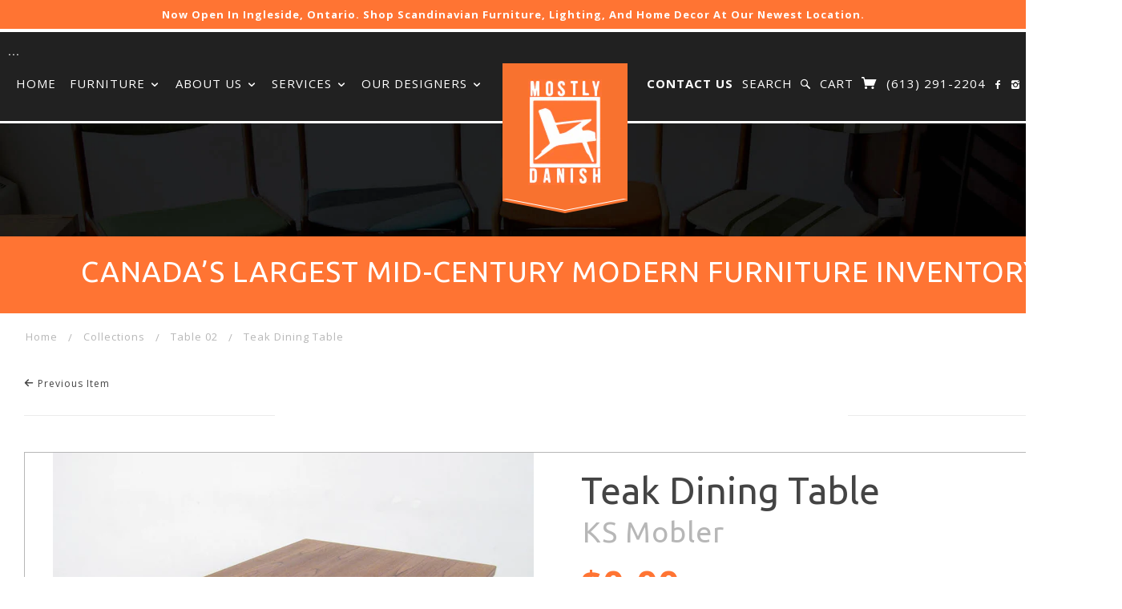

--- FILE ---
content_type: text/html; charset=utf-8
request_url: https://mostlydanish.com/collections/table-02/products/table2
body_size: 28871
content:
<!doctype html>
<!--[if lt IE 7]> <html lang="en" class="no-js lt-ie9 lt-ie8 lt-ie7" lang="en"> <![endif]-->
<!--[if IE 7]> <html lang="en" class="no-js lt-ie9 lt-ie8" lang="en"> <![endif]-->
<!--[if IE 8]> <html lang="en" class="no-js lt-ie9" lang="en"> <![endif]-->
<!--[if IE 9]> <html lang="en" class="ie9 no-js"> <![endif]-->
<!--[if (gt IE 9)|!(IE)]><!--> <html lang="en" class="no-js"> <!--<![endif]-->

<head>
 <!-- Google Tag Manager -->
<script>(function(w,d,s,l,i){w[l]=w[l]||[];w[l].push({'gtm.start':
new Date().getTime(),event:'gtm.js'});var f=d.getElementsByTagName(s)[0],
j=d.createElement(s),dl=l!='dataLayer'?'&l='+l:'';j.async=true;j.src=
'https://www.googletagmanager.com/gtm.js?id='+i+dl;f.parentNode.insertBefore(j,f);
})(window,document,'script','dataLayer','GTM-KXRL89N');</script>
<!-- End Google Tag Manager --> 

<script src="https://analytics.ahrefs.com/analytics.js" data-key="0GvKF3Q4ryTN380/pGeJHA" async></script>
  <meta name="google-site-verification" content="Ch9Ly8LZ6gxDVjpePt3ontdYCcjDP5I8Lu71GBpNaRg" />
<link rel="stylesheet" href="https://cdn.jsdelivr.net/npm/swiper@11/swiper-bundle.min.css" />
<script src="https://cdn.jsdelivr.net/npm/swiper@11/swiper-bundle.min.js"></script> 
<script src="https://code.jquery.com/jquery-1.12.4.min.js"></script>
  <!-- Google Analytics -->
  <script>
    (function(i,s,o,g,r,a,m){i['GoogleAnalyticsObject']=r;i[r]=i[r]||function(){
      (i[r].q=i[r].q||[]).push(arguments)},i[r].l=1*new Date();a=s.createElement(o),
      m=s.getElementsByTagName(o)[0];a.async=1;a.src=g;m.parentNode.insertBefore(a,m)
                            })(window,document,'script','https://www.google-analytics.com/analytics.js','ga');
    ga('create', 'UA-78849934-1', 'auto');
    ga('send', 'pageview');
  </script>
	
  <!-- End Google Analytics -->

  <!--Start of Zendesk Chat Script-->
  <script type="text/javascript">
    window.$zopim||(function(d,s){var z=$zopim=function(c){z._.push(c)},$=z.s=
        d.createElement(s),e=d.getElementsByTagName(s)[0];z.set=function(o){z.set.
        _.push(o)};z._=[];z.set._=[];$.async=!0;$.setAttribute("charset","utf-8");
                                  $.src="https://v2.zopim.com/?5O0lwPiMdzuo5zJpQEoM4ABhgwU9am2m";z.t=+new Date;$.
                                  type="text/javascript";e.parentNode.insertBefore($,e)})(document,"script");
  </script>
  <!--End of Zendesk Chat Script-->

  <!-- Blockshop Theme Version 2.2.1 by Troop Themes - http://troopthemes.com/ -->

  <meta charset="UTF-8" />
  <meta http-equiv="X-UA-Compatible" content="IE=edge,chrome=1" />
  <meta name="viewport" content="width=device-width, initial-scale=1.0" />
  <meta name="google-site-verification" content="Ch9Ly8LZ6gxDVjpePt3ontdYCcjDP5I8Lu71GBpNaRg" />
  
  <link rel="shortcut icon" type="image/png" href="//mostlydanish.com/cdn/shop/t/27/assets/favicon.png?v=43812190776576889701669848596" />
  
<!-- ================ Pag title ============== -->

<!--   	====== nested if ===== -->
  
  <title>Teak Dining Table | Mostly Danish Furniture Ottawa</title>
  

<!-- ======== End Nested if ====== -->

<!--   ======================== END PAGE TITLE ================ -->
  
  
  <meta name="description" content="ITEM # 3709425 Two leaves. Dimensions: L 51.5 x W 33.5 x H 29 in .  " />
  

  <link rel="canonical" href="https://mostlydanish.com/products/table2" />

  


  <meta property="og:type" content="product">
  <meta property="og:title" content="Teak Dining Table">
  
    <meta property="og:image" content="http://mostlydanish.com/cdn/shop/products/3709425_cc0652ac-cd97-4baf-ac1e-4e301d00149a_grande.jpg?v=1472574072">
    <meta property="og:image:secure_url" content="https://mostlydanish.com/cdn/shop/products/3709425_cc0652ac-cd97-4baf-ac1e-4e301d00149a_grande.jpg?v=1472574072">
  
    <meta property="og:image" content="http://mostlydanish.com/cdn/shop/products/3709425_0fe02e3d-7b9e-4fc6-8a44-18a16beef9c7_grande.jpg?v=1472574101">
    <meta property="og:image:secure_url" content="https://mostlydanish.com/cdn/shop/products/3709425_0fe02e3d-7b9e-4fc6-8a44-18a16beef9c7_grande.jpg?v=1472574101">
  
  <meta property="og:price:amount" content="0.00">
  <meta property="og:price:currency" content="CAD">


  <meta property="og:description" content="ITEM # 3709425 Two leaves. Dimensions: L 51.5 x W 33.5 x H 29 in .  ">

<meta property="og:url" content="https://mostlydanish.com/products/table2">
<meta property="og:site_name" content="Mostly Danish Furniture Ottawa">






<meta name="twitter:card" content="summary">

  <meta name="twitter:title" content="Teak Dining Table">
  <meta name="twitter:description" content="ITEM # 3709425 Two leaves. Dimensions: L 51.5 x W 33.5 x H 29 in .  ">
  <meta name="twitter:image" content="https://mostlydanish.com/cdn/shop/products/3709425_cc0652ac-cd97-4baf-ac1e-4e301d00149a_medium.jpg?v=1472574072">
  <meta name="twitter:image:width" content="240">
  <meta name="twitter:image:height" content="240">


  




























<script>
  WebFontConfig = {
    
    
    google: { families: ['Open Sans:400,700', 'Open Sans:400,700', 'Ubuntu:400,700', 'Open Sans:400,700', 'Open Sans:400,700', ] }
    
  };
</script>
<script src="//ajax.googleapis.com/ajax/libs/webfont/1.4.7/webfont.js"></script>


  <script>window.performance && window.performance.mark && window.performance.mark('shopify.content_for_header.start');</script><meta id="shopify-digital-wallet" name="shopify-digital-wallet" content="/10376216/digital_wallets/dialog">
<meta name="shopify-checkout-api-token" content="ac3d55cef854dddb95e0b5eceb241d8f">
<meta id="in-context-paypal-metadata" data-shop-id="10376216" data-venmo-supported="false" data-environment="production" data-locale="en_US" data-paypal-v4="true" data-currency="CAD">
<link rel="alternate" type="application/json+oembed" href="https://mostlydanish.com/products/table2.oembed">
<script async="async" src="/checkouts/internal/preloads.js?locale=en-CA"></script>
<link rel="preconnect" href="https://shop.app" crossorigin="anonymous">
<script async="async" src="https://shop.app/checkouts/internal/preloads.js?locale=en-CA&shop_id=10376216" crossorigin="anonymous"></script>
<script id="shopify-features" type="application/json">{"accessToken":"ac3d55cef854dddb95e0b5eceb241d8f","betas":["rich-media-storefront-analytics"],"domain":"mostlydanish.com","predictiveSearch":true,"shopId":10376216,"locale":"en"}</script>
<script>var Shopify = Shopify || {};
Shopify.shop = "mostly-danish.myshopify.com";
Shopify.locale = "en";
Shopify.currency = {"active":"CAD","rate":"1.0"};
Shopify.country = "CA";
Shopify.theme = {"name":"WM Blockshop - 2022","id":123449376855,"schema_name":null,"schema_version":null,"theme_store_id":null,"role":"main"};
Shopify.theme.handle = "null";
Shopify.theme.style = {"id":null,"handle":null};
Shopify.cdnHost = "mostlydanish.com/cdn";
Shopify.routes = Shopify.routes || {};
Shopify.routes.root = "/";</script>
<script type="module">!function(o){(o.Shopify=o.Shopify||{}).modules=!0}(window);</script>
<script>!function(o){function n(){var o=[];function n(){o.push(Array.prototype.slice.apply(arguments))}return n.q=o,n}var t=o.Shopify=o.Shopify||{};t.loadFeatures=n(),t.autoloadFeatures=n()}(window);</script>
<script>
  window.ShopifyPay = window.ShopifyPay || {};
  window.ShopifyPay.apiHost = "shop.app\/pay";
  window.ShopifyPay.redirectState = null;
</script>
<script id="shop-js-analytics" type="application/json">{"pageType":"product"}</script>
<script defer="defer" async type="module" src="//mostlydanish.com/cdn/shopifycloud/shop-js/modules/v2/client.init-shop-cart-sync_BT-GjEfc.en.esm.js"></script>
<script defer="defer" async type="module" src="//mostlydanish.com/cdn/shopifycloud/shop-js/modules/v2/chunk.common_D58fp_Oc.esm.js"></script>
<script defer="defer" async type="module" src="//mostlydanish.com/cdn/shopifycloud/shop-js/modules/v2/chunk.modal_xMitdFEc.esm.js"></script>
<script type="module">
  await import("//mostlydanish.com/cdn/shopifycloud/shop-js/modules/v2/client.init-shop-cart-sync_BT-GjEfc.en.esm.js");
await import("//mostlydanish.com/cdn/shopifycloud/shop-js/modules/v2/chunk.common_D58fp_Oc.esm.js");
await import("//mostlydanish.com/cdn/shopifycloud/shop-js/modules/v2/chunk.modal_xMitdFEc.esm.js");

  window.Shopify.SignInWithShop?.initShopCartSync?.({"fedCMEnabled":true,"windoidEnabled":true});

</script>
<script>
  window.Shopify = window.Shopify || {};
  if (!window.Shopify.featureAssets) window.Shopify.featureAssets = {};
  window.Shopify.featureAssets['shop-js'] = {"shop-cart-sync":["modules/v2/client.shop-cart-sync_DZOKe7Ll.en.esm.js","modules/v2/chunk.common_D58fp_Oc.esm.js","modules/v2/chunk.modal_xMitdFEc.esm.js"],"init-fed-cm":["modules/v2/client.init-fed-cm_B6oLuCjv.en.esm.js","modules/v2/chunk.common_D58fp_Oc.esm.js","modules/v2/chunk.modal_xMitdFEc.esm.js"],"shop-cash-offers":["modules/v2/client.shop-cash-offers_D2sdYoxE.en.esm.js","modules/v2/chunk.common_D58fp_Oc.esm.js","modules/v2/chunk.modal_xMitdFEc.esm.js"],"shop-login-button":["modules/v2/client.shop-login-button_QeVjl5Y3.en.esm.js","modules/v2/chunk.common_D58fp_Oc.esm.js","modules/v2/chunk.modal_xMitdFEc.esm.js"],"pay-button":["modules/v2/client.pay-button_DXTOsIq6.en.esm.js","modules/v2/chunk.common_D58fp_Oc.esm.js","modules/v2/chunk.modal_xMitdFEc.esm.js"],"shop-button":["modules/v2/client.shop-button_DQZHx9pm.en.esm.js","modules/v2/chunk.common_D58fp_Oc.esm.js","modules/v2/chunk.modal_xMitdFEc.esm.js"],"avatar":["modules/v2/client.avatar_BTnouDA3.en.esm.js"],"init-windoid":["modules/v2/client.init-windoid_CR1B-cfM.en.esm.js","modules/v2/chunk.common_D58fp_Oc.esm.js","modules/v2/chunk.modal_xMitdFEc.esm.js"],"init-shop-for-new-customer-accounts":["modules/v2/client.init-shop-for-new-customer-accounts_C_vY_xzh.en.esm.js","modules/v2/client.shop-login-button_QeVjl5Y3.en.esm.js","modules/v2/chunk.common_D58fp_Oc.esm.js","modules/v2/chunk.modal_xMitdFEc.esm.js"],"init-shop-email-lookup-coordinator":["modules/v2/client.init-shop-email-lookup-coordinator_BI7n9ZSv.en.esm.js","modules/v2/chunk.common_D58fp_Oc.esm.js","modules/v2/chunk.modal_xMitdFEc.esm.js"],"init-shop-cart-sync":["modules/v2/client.init-shop-cart-sync_BT-GjEfc.en.esm.js","modules/v2/chunk.common_D58fp_Oc.esm.js","modules/v2/chunk.modal_xMitdFEc.esm.js"],"shop-toast-manager":["modules/v2/client.shop-toast-manager_DiYdP3xc.en.esm.js","modules/v2/chunk.common_D58fp_Oc.esm.js","modules/v2/chunk.modal_xMitdFEc.esm.js"],"init-customer-accounts":["modules/v2/client.init-customer-accounts_D9ZNqS-Q.en.esm.js","modules/v2/client.shop-login-button_QeVjl5Y3.en.esm.js","modules/v2/chunk.common_D58fp_Oc.esm.js","modules/v2/chunk.modal_xMitdFEc.esm.js"],"init-customer-accounts-sign-up":["modules/v2/client.init-customer-accounts-sign-up_iGw4briv.en.esm.js","modules/v2/client.shop-login-button_QeVjl5Y3.en.esm.js","modules/v2/chunk.common_D58fp_Oc.esm.js","modules/v2/chunk.modal_xMitdFEc.esm.js"],"shop-follow-button":["modules/v2/client.shop-follow-button_CqMgW2wH.en.esm.js","modules/v2/chunk.common_D58fp_Oc.esm.js","modules/v2/chunk.modal_xMitdFEc.esm.js"],"checkout-modal":["modules/v2/client.checkout-modal_xHeaAweL.en.esm.js","modules/v2/chunk.common_D58fp_Oc.esm.js","modules/v2/chunk.modal_xMitdFEc.esm.js"],"shop-login":["modules/v2/client.shop-login_D91U-Q7h.en.esm.js","modules/v2/chunk.common_D58fp_Oc.esm.js","modules/v2/chunk.modal_xMitdFEc.esm.js"],"lead-capture":["modules/v2/client.lead-capture_BJmE1dJe.en.esm.js","modules/v2/chunk.common_D58fp_Oc.esm.js","modules/v2/chunk.modal_xMitdFEc.esm.js"],"payment-terms":["modules/v2/client.payment-terms_Ci9AEqFq.en.esm.js","modules/v2/chunk.common_D58fp_Oc.esm.js","modules/v2/chunk.modal_xMitdFEc.esm.js"]};
</script>
<script id="__st">var __st={"a":10376216,"offset":-18000,"reqid":"adeab859-ff64-414c-b7b6-c735f2a17f04-1769509641","pageurl":"mostlydanish.com\/collections\/table-02\/products\/table2","u":"eff0a4f59503","p":"product","rtyp":"product","rid":6112636293};</script>
<script>window.ShopifyPaypalV4VisibilityTracking = true;</script>
<script id="captcha-bootstrap">!function(){'use strict';const t='contact',e='account',n='new_comment',o=[[t,t],['blogs',n],['comments',n],[t,'customer']],c=[[e,'customer_login'],[e,'guest_login'],[e,'recover_customer_password'],[e,'create_customer']],r=t=>t.map((([t,e])=>`form[action*='/${t}']:not([data-nocaptcha='true']) input[name='form_type'][value='${e}']`)).join(','),a=t=>()=>t?[...document.querySelectorAll(t)].map((t=>t.form)):[];function s(){const t=[...o],e=r(t);return a(e)}const i='password',u='form_key',d=['recaptcha-v3-token','g-recaptcha-response','h-captcha-response',i],f=()=>{try{return window.sessionStorage}catch{return}},m='__shopify_v',_=t=>t.elements[u];function p(t,e,n=!1){try{const o=window.sessionStorage,c=JSON.parse(o.getItem(e)),{data:r}=function(t){const{data:e,action:n}=t;return t[m]||n?{data:e,action:n}:{data:t,action:n}}(c);for(const[e,n]of Object.entries(r))t.elements[e]&&(t.elements[e].value=n);n&&o.removeItem(e)}catch(o){console.error('form repopulation failed',{error:o})}}const l='form_type',E='cptcha';function T(t){t.dataset[E]=!0}const w=window,h=w.document,L='Shopify',v='ce_forms',y='captcha';let A=!1;((t,e)=>{const n=(g='f06e6c50-85a8-45c8-87d0-21a2b65856fe',I='https://cdn.shopify.com/shopifycloud/storefront-forms-hcaptcha/ce_storefront_forms_captcha_hcaptcha.v1.5.2.iife.js',D={infoText:'Protected by hCaptcha',privacyText:'Privacy',termsText:'Terms'},(t,e,n)=>{const o=w[L][v],c=o.bindForm;if(c)return c(t,g,e,D).then(n);var r;o.q.push([[t,g,e,D],n]),r=I,A||(h.body.append(Object.assign(h.createElement('script'),{id:'captcha-provider',async:!0,src:r})),A=!0)});var g,I,D;w[L]=w[L]||{},w[L][v]=w[L][v]||{},w[L][v].q=[],w[L][y]=w[L][y]||{},w[L][y].protect=function(t,e){n(t,void 0,e),T(t)},Object.freeze(w[L][y]),function(t,e,n,w,h,L){const[v,y,A,g]=function(t,e,n){const i=e?o:[],u=t?c:[],d=[...i,...u],f=r(d),m=r(i),_=r(d.filter((([t,e])=>n.includes(e))));return[a(f),a(m),a(_),s()]}(w,h,L),I=t=>{const e=t.target;return e instanceof HTMLFormElement?e:e&&e.form},D=t=>v().includes(t);t.addEventListener('submit',(t=>{const e=I(t);if(!e)return;const n=D(e)&&!e.dataset.hcaptchaBound&&!e.dataset.recaptchaBound,o=_(e),c=g().includes(e)&&(!o||!o.value);(n||c)&&t.preventDefault(),c&&!n&&(function(t){try{if(!f())return;!function(t){const e=f();if(!e)return;const n=_(t);if(!n)return;const o=n.value;o&&e.removeItem(o)}(t);const e=Array.from(Array(32),(()=>Math.random().toString(36)[2])).join('');!function(t,e){_(t)||t.append(Object.assign(document.createElement('input'),{type:'hidden',name:u})),t.elements[u].value=e}(t,e),function(t,e){const n=f();if(!n)return;const o=[...t.querySelectorAll(`input[type='${i}']`)].map((({name:t})=>t)),c=[...d,...o],r={};for(const[a,s]of new FormData(t).entries())c.includes(a)||(r[a]=s);n.setItem(e,JSON.stringify({[m]:1,action:t.action,data:r}))}(t,e)}catch(e){console.error('failed to persist form',e)}}(e),e.submit())}));const S=(t,e)=>{t&&!t.dataset[E]&&(n(t,e.some((e=>e===t))),T(t))};for(const o of['focusin','change'])t.addEventListener(o,(t=>{const e=I(t);D(e)&&S(e,y())}));const B=e.get('form_key'),M=e.get(l),P=B&&M;t.addEventListener('DOMContentLoaded',(()=>{const t=y();if(P)for(const e of t)e.elements[l].value===M&&p(e,B);[...new Set([...A(),...v().filter((t=>'true'===t.dataset.shopifyCaptcha))])].forEach((e=>S(e,t)))}))}(h,new URLSearchParams(w.location.search),n,t,e,['guest_login'])})(!0,!0)}();</script>
<script integrity="sha256-4kQ18oKyAcykRKYeNunJcIwy7WH5gtpwJnB7kiuLZ1E=" data-source-attribution="shopify.loadfeatures" defer="defer" src="//mostlydanish.com/cdn/shopifycloud/storefront/assets/storefront/load_feature-a0a9edcb.js" crossorigin="anonymous"></script>
<script crossorigin="anonymous" defer="defer" src="//mostlydanish.com/cdn/shopifycloud/storefront/assets/shopify_pay/storefront-65b4c6d7.js?v=20250812"></script>
<script data-source-attribution="shopify.dynamic_checkout.dynamic.init">var Shopify=Shopify||{};Shopify.PaymentButton=Shopify.PaymentButton||{isStorefrontPortableWallets:!0,init:function(){window.Shopify.PaymentButton.init=function(){};var t=document.createElement("script");t.src="https://mostlydanish.com/cdn/shopifycloud/portable-wallets/latest/portable-wallets.en.js",t.type="module",document.head.appendChild(t)}};
</script>
<script data-source-attribution="shopify.dynamic_checkout.buyer_consent">
  function portableWalletsHideBuyerConsent(e){var t=document.getElementById("shopify-buyer-consent"),n=document.getElementById("shopify-subscription-policy-button");t&&n&&(t.classList.add("hidden"),t.setAttribute("aria-hidden","true"),n.removeEventListener("click",e))}function portableWalletsShowBuyerConsent(e){var t=document.getElementById("shopify-buyer-consent"),n=document.getElementById("shopify-subscription-policy-button");t&&n&&(t.classList.remove("hidden"),t.removeAttribute("aria-hidden"),n.addEventListener("click",e))}window.Shopify?.PaymentButton&&(window.Shopify.PaymentButton.hideBuyerConsent=portableWalletsHideBuyerConsent,window.Shopify.PaymentButton.showBuyerConsent=portableWalletsShowBuyerConsent);
</script>
<script data-source-attribution="shopify.dynamic_checkout.cart.bootstrap">document.addEventListener("DOMContentLoaded",(function(){function t(){return document.querySelector("shopify-accelerated-checkout-cart, shopify-accelerated-checkout")}if(t())Shopify.PaymentButton.init();else{new MutationObserver((function(e,n){t()&&(Shopify.PaymentButton.init(),n.disconnect())})).observe(document.body,{childList:!0,subtree:!0})}}));
</script>
<link id="shopify-accelerated-checkout-styles" rel="stylesheet" media="screen" href="https://mostlydanish.com/cdn/shopifycloud/portable-wallets/latest/accelerated-checkout-backwards-compat.css" crossorigin="anonymous">
<style id="shopify-accelerated-checkout-cart">
        #shopify-buyer-consent {
  margin-top: 1em;
  display: inline-block;
  width: 100%;
}

#shopify-buyer-consent.hidden {
  display: none;
}

#shopify-subscription-policy-button {
  background: none;
  border: none;
  padding: 0;
  text-decoration: underline;
  font-size: inherit;
  cursor: pointer;
}

#shopify-subscription-policy-button::before {
  box-shadow: none;
}

      </style>
<script id="sections-script" data-sections="recommended-products-slider" defer="defer" src="//mostlydanish.com/cdn/shop/t/27/compiled_assets/scripts.js?v=5493"></script>
<script>window.performance && window.performance.mark && window.performance.mark('shopify.content_for_header.end');</script>

  <link rel="stylesheet" href="//maxcdn.bootstrapcdn.com/font-awesome/4.3.0/css/font-awesome.min.css">

  <link href="//mostlydanish.com/cdn/shop/t/27/assets/style.scss.css?v=5736418763869553941762811985" rel="stylesheet" type="text/css" media="all" />

  <style>
.row.full-width.eq-height-center-cols {
    display: flex;
    flex-wrap: wrap;
    justify-content: space-between;
    align-items: center;
}

/* Add Your Custom Styles Here */
  @media (max-width: 767px){
  header .bottom-row h1.title.alternate .banner-img {
    margin: 4.5px 0;
}
.template-index .slider .slide img {
    min-height: 260px;
}
.template-index .slider .slide h2.title span {
    font-size: 22px !important;
}
.template-index .slider .slide h3.sub-title {}

.template-index .slider .slide .caption .sub-title span {
    font-size: 28px !important;
}
.template-index .slider.dark .slide .caption {top: 16% !important;     width: 300px;}
  
}
.hover_content p,.single-c .collection-desc {
    display: none;
} 
.cust-dec .sub_desc {
    display: block;
}
.sub_title {
    margin: 0;
    text-align: center;
    padding: 10px 0 15px;
    line-height: 1.2;
    padding-top: 30px;
    font-size: 20px;
    color: #fff;
}
.hover_box_new span{
    color: #fff;
    text-align: center;
      overflow: hidden;
    -webkit-box-orient: vertical;
    font-family: Open Sans!important;
    font-size: 13px;
    line-height: 17px;
    margin-bottom: 50px;
    display: block;
}
.newsletter-signup-wrapp .popup-content {
    width: 100%;
    max-width: 1150px;
}
.newsletter-signup-wrapp .newsletter-form {
    width: 71%;
    display: flex;
    flex-direction: column;
    justify-content: center;
  padding: 20px 132px;
}
.newsletter-signup-wrapp .newsletter-form-img {
    width: 29%;
    background: #FF6C24;
    padding: 43px 30px;
    display: flex;
    align-items: center;
}
.newsletter-signup-wrapp h4 {
    color: #090909;
    text-align: center;
    font-family: "Open Sans";
    font-size: 58.333px;
    font-style: normal;
    font-weight: 700;
    line-height: 70px;
      margin: 0 0 30px;
}
.newsletter-signup-wrapp p {
    color: #090909;
    text-align: center;
    font-family: "Open Sans";
    font-size: 19px;
    font-style: normal;
    font-weight: 400;
    line-height: normal;
}
.newsletter-signup-wrapp input {
    border-radius: 10px;
    border: 1px solid #EBEBEB;
    background: linear-gradient(0deg, rgba(0, 0, 0, 0.01) 0%, rgba(0, 0, 0, 0.01) 100%), #FFF;
    padding: 27.5px 20px;
}
.newsletter-signup-wrapp #mc-embedded-subscribe {
    border-radius: 10px;
    background: #212121;
    color: #FFF;
    text-align: center;
    font-family: "Open Sans";
    font-size: 19px;
    font-style: normal;
    font-weight: 700;
    line-height: normal;
    letter-spacing: 0.8px;
    width: 100%;
    padding: 14.5px;
}
.newsletter-signup-wrapp input::placeholder {
    color: #757575;
    font-family: "Open Sans";
    font-size: 19px;
    font-style: normal;
    font-weight: 400;
    line-height: normal;
    letter-spacing: 0.8px;
}



@media only screen and (max-width: 1200px){
  .newsletter-signup-wrapp h4 {
    font-size: 50px;
    line-height: 60px;
}
}
@media only screen and (max-width: 991px){
.newsletter-signup-wrapp .newsletter-form {
    padding: 40px 80px;
}
}
@media only screen and (max-width: 768px){
.newsletter-signup-wrapp .newsletter-form {
    padding: 40px;
      width: 100%;
}
.newsletter-signup-wrapp .newsletter-form-img {
    display: none;
}
.newsletter-signup-wrapp .popup-content .popup-close img {
    filter: invert(1);
}
}
@media only screen and (max-width: 575px){
.newsletter-signup-wrapp h4 {
font-size: 36px;
line-height: 50px;
max-width: 300px;
margin: 0 auto 30px;
}
.newsletter-signup-wrapp .newsletter-form {
padding: 40px 20px;
}
.newsletter-signup-wrapp .popup-content .popup-close img {
    filter: invert(1);
    width: 25px;
}
}














  
</style>

  <!--[if lt IE 8]>
<script src="//mostlydanish.com/cdn/shop/t/27/assets/json2.js?v=154133857350868653501669848628" type="text/javascript"></script>
<![endif]-->

  <!--[if lt IE 9]>
<script type="text/javascript" src="https://getfirebug.com/firebug-lite.js"></script>
<script src="//html5shim.googlecode.com/svn/trunk/html5.js" type="text/javascript"></script>
<script src="//mostlydanish.com/cdn/shop/t/27/assets/dd_roundies.js?v=75117064764312664521669848588" type="text/javascript"></script>
<script>
DD_roundies.addRule('.circle', '45px');
</script>
<![endif]-->

  <script src="//mostlydanish.com/cdn/shop/t/27/assets/custom.modernizr.js?v=44331738608728928201669848587" type="text/javascript"></script>
  <script src="//ajax.googleapis.com/ajax/libs/jquery/1.9.1/jquery.min.js" type="text/javascript"></script>
  <script src="//ajax.googleapis.com/ajax/libs/jqueryui/1.10.3/jquery-ui.min.js" type="text/javascript"></script>
  <script src="//mostlydanish.com/cdn/shopifycloud/storefront/assets/themes_support/api.jquery-7ab1a3a4.js" type="text/javascript"></script>
  <script src="//mostlydanish.com/cdn/shopifycloud/storefront/assets/themes_support/option_selection-b017cd28.js" type="text/javascript"></script>

  

  <script>
    var twitterID = '',
    general_external_links_enabled = true,
      general_scroll_to_active_item = false,
        shop_url = 'https://mostlydanish.com',
        shop_money_format = '${{amount}}',
        home_slider_auto_enabled = true,
          home_slider_rotate_frequency = 5000,
            home_widget_twitter_enabled = true,
              home_widget_blog_enabled = false,
                home_widget_instagram_client_id = 'b9250ffaa750473497707f1f507165dd',
                product_zoom_enabled = true,
                  product_modal_enabled = true,
                    currency_switcher_enabled = false,
                      theme = {};
  </script>

  <script type="application/ld+json">
{
  "@context": "https://schema.org",
  "@type": ["FurnitureStore", "LocalBusiness"],
  "@id": "https://mostlydanish.com/#localbusiness",
  "name": "Mostly Danish",
  "description": "Mid century modern Danish and Scandinavian furniture store in Ottawa, Ontario.",
  "url": "https://mostlydanish.com/",
  "telephone": "+1-613-291-2204",
  "image": "https://mostlydanish.com/cdn/shop/files/MostlyDanish_Logo.png",
  "priceRange": "$$",
  "serviceType": [
    "Mid century modern furniture",
    "Danish furniture",
    "Scandinavian furniture"
  ],
  "address": {
    "@type": "PostalAddress",
    "streetAddress": "2437 Kaladar Ave",
    "addressLocality": "Ottawa",
    "addressRegion": "ON",
    "postalCode": "K1V 8B9",
    "addressCountry": "CA"
  },
  "areaServed": {
    "@type": "City",
    "name": "Ottawa"
  },
  "openingHoursSpecification": [
    {
      "@type": "OpeningHoursSpecification",
      "dayOfWeek": "Sunday",
      "opens": "12:00",
      "closes": "17:00"
    },
    {
      "@type": "OpeningHoursSpecification",
      "dayOfWeek": "Tuesday",
      "opens": "12:00",
      "closes": "18:00"
    },
    {
      "@type": "OpeningHoursSpecification",
      "dayOfWeek": "Wednesday",
      "opens": "12:00",
      "closes": "18:00"
    },
    {
      "@type": "OpeningHoursSpecification",
      "dayOfWeek": "Thursday",
      "opens": "12:00",
      "closes": "18:00"
    }
  ],
  "hasOfferCatalog": {
    "@type": "OfferCatalog",
    "name": "Products & Services",
    "itemListElement": [
      {
        "@type": "Offer",
        "itemOffered": {
          "@type": "Product",
          "name": "Mid Century Modern Furniture"
        }
      },
      {
        "@type": "Offer",
        "itemOffered": {
          "@type": "Product",
          "name": "Danish Furniture"
        }
      },
      {
        "@type": "Offer",
        "itemOffered": {
          "@type": "Product",
          "name": "Scandinavian Furniture"
        }
      },
      {
        "@type": "Offer",
        "itemOffered": {
          "@type": "Service",
          "name": "Same-day Delivery (when available)"
        }
      }
    ]
  },
  "aggregateRating": {
    "@type": "AggregateRating",
    "ratingValue": "4.5",
    "bestRating": "5",
    "ratingCount": "46"
  }
}
</script>

<script type="application/ld+json">
{
  "@context": "https://schema.org",
  "@type": "FAQPage",
  "mainEntity": [
    {
      "@type": "Question",
      "name": "What makes Mostly Danish different from other furniture repair shops in Ottawa?",
      "acceptedAnswer": {
        "@type": "Answer",
        "text": "At Mostly Danish, we specialize in mid-century modern and Scandinavian furniture repair in Ottawa. Our team focuses on authentic craftsmanship, using the same quality wood types, finishes, and upholstery techniques that made these pieces iconic. Every project, whether a full furniture restoration or minor repair is completed by hand in our Ottawa workshop for unmatched precision and care."
      }
    },
    {
      "@type": "Question",
      "name": "Do you work only on Danish and mid-century furniture, or other styles too?",
      "acceptedAnswer": {
        "@type": "Answer",
        "text": "While we’re best known for mid-century modern furniture restoration, we also repair, refinish, and reupholster a wide range of styles, from antique heirlooms to contemporary designer pieces. Whether it’s solid teak, walnut, or oak furniture, our experts ensure your piece retains its original charm while improving durability and appearance."
      }
    },
    {
      "@type": "Question",
      "name": "How do I get a quote for furniture repair or refinishing in Ottawa?",
      "acceptedAnswer": {
        "@type": "Answer",
        "text": "You can easily request a quote online by sending us photos of your furniture through our website or by visiting our Ottawa furniture repair and refinishing workshop. Once we assess the condition and scope of work, we’ll provide a clear estimate that covers materials, labour, and turnaround time. The more details you share, the more accurate your quote will be."
      }
    },
    {
      "@type": "Question",
      "name": "Is it worth refinishing or reupholstering my old furniture instead of replacing it?",
      "acceptedAnswer": {
        "@type": "Answer",
        "text": "Yes! Quality furniture, especially solid-wood or mid-century Danish pieces, is often built to last a lifetime. Refinishing or reupholstering helps you preserve craftsmanship that’s no longer found in mass-produced furniture. It’s also an eco-friendly choice that reduces waste and saves money compared to buying new. Most clients find refinishing their furniture in Ottawa to be a long-term investment in both value and sustainability."
      }
    },
    {
      "@type": "Question",
      "name": "How long does furniture repair or refinishing usually take?",
      "acceptedAnswer": {
        "@type": "Answer",
        "text": "Turnaround time depends on the project’s complexity and finish requirements. Minor repairs might take a few days, while full furniture refinishing or reupholstery in Ottawa can take several weeks. Our team provides an estimated timeline after assessing your furniture and always keeps you updated throughout the process."
      }
    },
    {
      "@type": "Question",
      "name": "Can you repair furniture on-site?",
      "acceptedAnswer": {
        "@type": "Answer",
        "text": "Yes, we can. We are able to repair, refinish, and restore all your furniture in our workshop in Ottawa. However, if you prefer to have your furniture repaired out of the comfort of your own home, we can do that too! In some cases, it’s a better alternative if the extent of the damage is too severe and relocating it might be a difficult order."
      }
    },
    {
      "@type": "Question",
      "name": "How much does furniture repair cost?",
      "acceptedAnswer": {
        "@type": "Answer",
        "text": "The cost of furniture repair services may vary depending on the type of materials used, the type of furniture, and the extent of the damage. Some furniture repair services provide a flat rate for a job while others work hourly. Make sure to ask for a detailed estimate when considering getting your furniture professionally repair. Contact us for a free quote for your furniture repair needs!"
      }
    },
    {
      "@type": "Question",
      "name": "How long do furniture repairs take?",
      "acceptedAnswer": {
        "@type": "Answer",
        "text": "It varies with every job. Some of the main factors that might influence the duration that it takes to fully repair or restore your furniture include: On-Site or At-Home Repairs, Extent of Damage, The Complexity of the Furniture Design, and Type of Materials Required. When searching around for furniture repair services, make sure to ask for detailed quotes and timeline estimates."
      }
    },
    {
      "@type": "Question",
      "name": "What do furniture repairs include?",
      "acceptedAnswer": {
        "@type": "Answer",
        "text": "Whatever is needed to bring your furniture back to life. The team at Mostly Danish has skilled carpenters and craftsmen that are equipped with the tools and experience to offer high-quality furniture restoration, reupholstery, and repairs. Whether you need leather work, reattaching buttons, re-springing and more, Mostly Danish can do it all. Contact us to learn more about our furniture repair services!"
      }
    },
    {
      "@type": "Question",
      "name": "What are the main types of furniture damages that can be repaired?",
      "acceptedAnswer": {
        "@type": "Answer",
        "text": "The expert craftsmen at Mostly Danish have just about seen it all when it comes to damaged furniture that needs repairing. The most common furniture repairs requests that we get include: reupholstery, leather restoration, colour matching, and fixing structural damages."
      }
    },
    {
      "@type": "Question",
      "name": "Can you match existing finishes?",
      "acceptedAnswer": {
        "@type": "Answer",
        "text": "We are able to match existing finishes to as close as it can get. Our expert craftsmen have the experience, materials, and artistic eye to match any type of finish on your existing furniture. We are confident that we can bring your furniture back to life and meet as well as exceed your expectations with our furniture repair services."
      }
    },
    {
      "@type": "Question",
      "name": "What is furniture refinishing?",
      "acceptedAnswer": {
        "@type": "Answer",
        "text": "Furniture refinishing refers to the act of removing, repairing, or reapplying the wood finishing on a piece of furniture. The finish used on wooden furniture varies from piece to piece and can be coated in either lacquer, varnish, or paint. The goal of furniture refinishing is to improve or restore the finish of a piece of furniture to enhance its appearance – making it look and feel like new."
      }
    },
    {
      "@type": "Question",
      "name": "What’s the difference between furniture refinishing and furniture restoration?",
      "acceptedAnswer": {
        "@type": "Answer",
        "text": "Furniture restoration refers to making light cosmetic and structural repairs to restore furniture while furniture refinishing is the process of stripping the current finish and coating it with a new type of finish."
      }
    },
    {
      "@type": "Question",
      "name": "When should you consider refinishing your furniture?",
      "acceptedAnswer": {
        "@type": "Answer",
        "text": "Some common signs that you should consider refinishing your furniture include: There are dents, scratches, and other blemishes; The wood underneath is exposed; The finish is flaking or chipping off; The wood feels sticky even after cleaning."
      }
    },
    {
      "@type": "Question",
      "name": "Is it worth it to refinish furniture?",
      "acceptedAnswer": {
        "@type": "Answer",
        "text": "Wooden furniture that has exceptional build quality, has kept its structural integrity, but needs a slight refresh is ideal to refinish. It’s hard to find new furniture with the same quality and attention to detail like they used to make. Keeping your older furniture but giving it a facelift can save you money, will preserve those timeless furniture pieces, and can give your furniture an entirely new look and feel."
      }
    },
    {
      "@type": "Question",
      "name": "How much does furniture refinishing cost?",
      "acceptedAnswer": {
        "@type": "Answer",
        "text": "The cost of refinishing furniture can vary greatly depending on several factors — including the size of the piece, its current condition, the materials involved, and the complexity of the work required. Because every item is unique, we don’t provide fixed prices. Instead, we offer a personalized quote process: submit an inquiry through the refinishing inquiry form on the Contact page or call (613) 291-2204, send photos, receive a general quote based on expected work, and get final price confirmation after the piece arrives and the full scope of work is confirmed."
      }
    },
    {
      "@type": "Question",
      "name": "How long does it take to refinish furniture?",
      "acceptedAnswer": {
        "@type": "Answer",
        "text": "The time it takes to refinish furniture varies based on a variety of different factors. On average you can expect a piece of furniture to be refinished in about 2-3 weeks for an individual piece. Factors include the type of existing finish that needs to be removed, the size of the furniture, the complexity of the furniture piece, and the type of finish that will be applied. Contact our team to get an accurate estimate."
      }
    },
    {
      "@type": "Question",
      "name": "What is Upholstery?",
      "acceptedAnswer": {
        "@type": "Answer",
        "text": "Upholstery describes the materials used to make up the covering of sofas, couches, dining chairs, and other types of furniture as well. The variety of colours, fabrics, and textures available are endless – the sky is the limit in regards to expressing your own unique style with upholstery."
      }
    },
    {
      "@type": "Question",
      "name": "What is Reupholstering?",
      "acceptedAnswer": {
        "@type": "Answer",
        "text": "Reupholstering is the process of removing old fabrics from furniture and replacing it with new materials. They can include using different colours, textures, or fabrics. It is a great solution for updating older furniture without having to buy everything new. You can reuse and refresh old furniture to make it look and feel like new."
      }
    },
    {
      "@type": "Question",
      "name": "When Should You Consider Reupholstering a Piece of Furniture?",
      "acceptedAnswer": {
        "@type": "Answer",
        "text": "When it comes to deciding whether or not you should reupholster furniture, there’s no simple answer. But there are some factors that you should highly consider. If your furniture has a solid foundation but needs a facelift, reupholstery is a great solution. If you want to save money on buying new furniture, reupholstering your existing furniture can be a much more cost-effective choice. If the furniture piece has sentimental value or is an antique, don’t throw it out. Reupholstering that family heirloom can preserve the piece so that you can enjoy it for years to come. Contact us today to find out if your furniture is worth reupholstering or whether you should consider other options."
      }
    },
    {
      "@type": "Question",
      "name": "What Can Affect the Price of Reupholstery?",
      "acceptedAnswer": {
        "@type": "Answer",
        "text": "The main factors that can affect the overall price of reupholstering your furniture are the types of materials you choose, the size, and the current condition of the piece. If your furniture has solid structural integrity or is a unique piece, reupholstering is a great choice. You can customize the look, feel, and style of any existing furniture and we can provide an accurate estimate for getting it reupholstered."
      }
    }
  ]
}
</script>


  <!-- Facebook Pixel Code -->
  <script>
    !function(f,b,e,v,n,t,s)
    {if(f.fbq)return;n=f.fbq=function(){n.callMethod?
      n.callMethod.apply(n,arguments):n.queue.push(arguments)};
     if(!f._fbq)f._fbq=n;n.push=n;n.loaded=!0;n.version='2.0';
     n.queue=[];t=b.createElement(e);t.async=!0;
     t.src=v;s=b.getElementsByTagName(e)[0];
     s.parentNode.insertBefore(t,s)}(window, document,'script',
                                     'https://connect.facebook.net/en_US/fbevents.js');
    fbq('init', '206659409853769');
    fbq('track', 'PageView');
  </script>
  <noscript><img height="1" width="1" style="display:none"
                 src="https://www.facebook.com/tr?id=206659409853769&ev=PageView&noscript=1"
                 /></noscript>
  <!-- End Facebook Pixel Code -->
  <!-- Free Shipping Ribbon -->
  <script src="//mostlydanish.com/cdn/shop/t/27/assets/add_free_shipping_to_ribbon.js?v=134437033543335198811669848567" type="text/javascript"></script>
  <link href="//mostlydanish.com/cdn/shop/t/27/assets/add_free_shipping_to_ribbon.css?v=1422465038010532831669848566" rel="stylesheet" type="text/css" media="all" />
  <!-- End Free Shipping Ribbon -->

  <script src="//mostlydanish.com/cdn/shop/t/27/assets/lazysizes.min.js?v=24527398761200868811669848631" async="async"></script>
  <style>.lazyload,.lazyloading{opacity:0}.lazyloaded{opacity:1;transition:opacity 3s}</style>
    <link href="//mostlydanish.com/cdn/shop/t/27/assets/custom.css?v=89130157771963718251729879432" rel="stylesheet" type="text/css" media="all" />
<!--  ====== schema tags ======= -->
  
   
     
  
   
    
  
   
    
   
  
  
<script src="https://cdn.shopify.com/extensions/1f805629-c1d3-44c5-afa0-f2ef641295ef/booster-page-speed-optimizer-1/assets/speed-embed.js" type="text/javascript" defer="defer"></script>
<link href="https://monorail-edge.shopifysvc.com" rel="dns-prefetch">
<script>(function(){if ("sendBeacon" in navigator && "performance" in window) {try {var session_token_from_headers = performance.getEntriesByType('navigation')[0].serverTiming.find(x => x.name == '_s').description;} catch {var session_token_from_headers = undefined;}var session_cookie_matches = document.cookie.match(/_shopify_s=([^;]*)/);var session_token_from_cookie = session_cookie_matches && session_cookie_matches.length === 2 ? session_cookie_matches[1] : "";var session_token = session_token_from_headers || session_token_from_cookie || "";function handle_abandonment_event(e) {var entries = performance.getEntries().filter(function(entry) {return /monorail-edge.shopifysvc.com/.test(entry.name);});if (!window.abandonment_tracked && entries.length === 0) {window.abandonment_tracked = true;var currentMs = Date.now();var navigation_start = performance.timing.navigationStart;var payload = {shop_id: 10376216,url: window.location.href,navigation_start,duration: currentMs - navigation_start,session_token,page_type: "product"};window.navigator.sendBeacon("https://monorail-edge.shopifysvc.com/v1/produce", JSON.stringify({schema_id: "online_store_buyer_site_abandonment/1.1",payload: payload,metadata: {event_created_at_ms: currentMs,event_sent_at_ms: currentMs}}));}}window.addEventListener('pagehide', handle_abandonment_event);}}());</script>
<script id="web-pixels-manager-setup">(function e(e,d,r,n,o){if(void 0===o&&(o={}),!Boolean(null===(a=null===(i=window.Shopify)||void 0===i?void 0:i.analytics)||void 0===a?void 0:a.replayQueue)){var i,a;window.Shopify=window.Shopify||{};var t=window.Shopify;t.analytics=t.analytics||{};var s=t.analytics;s.replayQueue=[],s.publish=function(e,d,r){return s.replayQueue.push([e,d,r]),!0};try{self.performance.mark("wpm:start")}catch(e){}var l=function(){var e={modern:/Edge?\/(1{2}[4-9]|1[2-9]\d|[2-9]\d{2}|\d{4,})\.\d+(\.\d+|)|Firefox\/(1{2}[4-9]|1[2-9]\d|[2-9]\d{2}|\d{4,})\.\d+(\.\d+|)|Chrom(ium|e)\/(9{2}|\d{3,})\.\d+(\.\d+|)|(Maci|X1{2}).+ Version\/(15\.\d+|(1[6-9]|[2-9]\d|\d{3,})\.\d+)([,.]\d+|)( \(\w+\)|)( Mobile\/\w+|) Safari\/|Chrome.+OPR\/(9{2}|\d{3,})\.\d+\.\d+|(CPU[ +]OS|iPhone[ +]OS|CPU[ +]iPhone|CPU IPhone OS|CPU iPad OS)[ +]+(15[._]\d+|(1[6-9]|[2-9]\d|\d{3,})[._]\d+)([._]\d+|)|Android:?[ /-](13[3-9]|1[4-9]\d|[2-9]\d{2}|\d{4,})(\.\d+|)(\.\d+|)|Android.+Firefox\/(13[5-9]|1[4-9]\d|[2-9]\d{2}|\d{4,})\.\d+(\.\d+|)|Android.+Chrom(ium|e)\/(13[3-9]|1[4-9]\d|[2-9]\d{2}|\d{4,})\.\d+(\.\d+|)|SamsungBrowser\/([2-9]\d|\d{3,})\.\d+/,legacy:/Edge?\/(1[6-9]|[2-9]\d|\d{3,})\.\d+(\.\d+|)|Firefox\/(5[4-9]|[6-9]\d|\d{3,})\.\d+(\.\d+|)|Chrom(ium|e)\/(5[1-9]|[6-9]\d|\d{3,})\.\d+(\.\d+|)([\d.]+$|.*Safari\/(?![\d.]+ Edge\/[\d.]+$))|(Maci|X1{2}).+ Version\/(10\.\d+|(1[1-9]|[2-9]\d|\d{3,})\.\d+)([,.]\d+|)( \(\w+\)|)( Mobile\/\w+|) Safari\/|Chrome.+OPR\/(3[89]|[4-9]\d|\d{3,})\.\d+\.\d+|(CPU[ +]OS|iPhone[ +]OS|CPU[ +]iPhone|CPU IPhone OS|CPU iPad OS)[ +]+(10[._]\d+|(1[1-9]|[2-9]\d|\d{3,})[._]\d+)([._]\d+|)|Android:?[ /-](13[3-9]|1[4-9]\d|[2-9]\d{2}|\d{4,})(\.\d+|)(\.\d+|)|Mobile Safari.+OPR\/([89]\d|\d{3,})\.\d+\.\d+|Android.+Firefox\/(13[5-9]|1[4-9]\d|[2-9]\d{2}|\d{4,})\.\d+(\.\d+|)|Android.+Chrom(ium|e)\/(13[3-9]|1[4-9]\d|[2-9]\d{2}|\d{4,})\.\d+(\.\d+|)|Android.+(UC? ?Browser|UCWEB|U3)[ /]?(15\.([5-9]|\d{2,})|(1[6-9]|[2-9]\d|\d{3,})\.\d+)\.\d+|SamsungBrowser\/(5\.\d+|([6-9]|\d{2,})\.\d+)|Android.+MQ{2}Browser\/(14(\.(9|\d{2,})|)|(1[5-9]|[2-9]\d|\d{3,})(\.\d+|))(\.\d+|)|K[Aa][Ii]OS\/(3\.\d+|([4-9]|\d{2,})\.\d+)(\.\d+|)/},d=e.modern,r=e.legacy,n=navigator.userAgent;return n.match(d)?"modern":n.match(r)?"legacy":"unknown"}(),u="modern"===l?"modern":"legacy",c=(null!=n?n:{modern:"",legacy:""})[u],f=function(e){return[e.baseUrl,"/wpm","/b",e.hashVersion,"modern"===e.buildTarget?"m":"l",".js"].join("")}({baseUrl:d,hashVersion:r,buildTarget:u}),m=function(e){var d=e.version,r=e.bundleTarget,n=e.surface,o=e.pageUrl,i=e.monorailEndpoint;return{emit:function(e){var a=e.status,t=e.errorMsg,s=(new Date).getTime(),l=JSON.stringify({metadata:{event_sent_at_ms:s},events:[{schema_id:"web_pixels_manager_load/3.1",payload:{version:d,bundle_target:r,page_url:o,status:a,surface:n,error_msg:t},metadata:{event_created_at_ms:s}}]});if(!i)return console&&console.warn&&console.warn("[Web Pixels Manager] No Monorail endpoint provided, skipping logging."),!1;try{return self.navigator.sendBeacon.bind(self.navigator)(i,l)}catch(e){}var u=new XMLHttpRequest;try{return u.open("POST",i,!0),u.setRequestHeader("Content-Type","text/plain"),u.send(l),!0}catch(e){return console&&console.warn&&console.warn("[Web Pixels Manager] Got an unhandled error while logging to Monorail."),!1}}}}({version:r,bundleTarget:l,surface:e.surface,pageUrl:self.location.href,monorailEndpoint:e.monorailEndpoint});try{o.browserTarget=l,function(e){var d=e.src,r=e.async,n=void 0===r||r,o=e.onload,i=e.onerror,a=e.sri,t=e.scriptDataAttributes,s=void 0===t?{}:t,l=document.createElement("script"),u=document.querySelector("head"),c=document.querySelector("body");if(l.async=n,l.src=d,a&&(l.integrity=a,l.crossOrigin="anonymous"),s)for(var f in s)if(Object.prototype.hasOwnProperty.call(s,f))try{l.dataset[f]=s[f]}catch(e){}if(o&&l.addEventListener("load",o),i&&l.addEventListener("error",i),u)u.appendChild(l);else{if(!c)throw new Error("Did not find a head or body element to append the script");c.appendChild(l)}}({src:f,async:!0,onload:function(){if(!function(){var e,d;return Boolean(null===(d=null===(e=window.Shopify)||void 0===e?void 0:e.analytics)||void 0===d?void 0:d.initialized)}()){var d=window.webPixelsManager.init(e)||void 0;if(d){var r=window.Shopify.analytics;r.replayQueue.forEach((function(e){var r=e[0],n=e[1],o=e[2];d.publishCustomEvent(r,n,o)})),r.replayQueue=[],r.publish=d.publishCustomEvent,r.visitor=d.visitor,r.initialized=!0}}},onerror:function(){return m.emit({status:"failed",errorMsg:"".concat(f," has failed to load")})},sri:function(e){var d=/^sha384-[A-Za-z0-9+/=]+$/;return"string"==typeof e&&d.test(e)}(c)?c:"",scriptDataAttributes:o}),m.emit({status:"loading"})}catch(e){m.emit({status:"failed",errorMsg:(null==e?void 0:e.message)||"Unknown error"})}}})({shopId: 10376216,storefrontBaseUrl: "https://mostlydanish.com",extensionsBaseUrl: "https://extensions.shopifycdn.com/cdn/shopifycloud/web-pixels-manager",monorailEndpoint: "https://monorail-edge.shopifysvc.com/unstable/produce_batch",surface: "storefront-renderer",enabledBetaFlags: ["2dca8a86"],webPixelsConfigList: [{"id":"shopify-app-pixel","configuration":"{}","eventPayloadVersion":"v1","runtimeContext":"STRICT","scriptVersion":"0450","apiClientId":"shopify-pixel","type":"APP","privacyPurposes":["ANALYTICS","MARKETING"]},{"id":"shopify-custom-pixel","eventPayloadVersion":"v1","runtimeContext":"LAX","scriptVersion":"0450","apiClientId":"shopify-pixel","type":"CUSTOM","privacyPurposes":["ANALYTICS","MARKETING"]}],isMerchantRequest: false,initData: {"shop":{"name":"Mostly Danish Furniture Ottawa","paymentSettings":{"currencyCode":"CAD"},"myshopifyDomain":"mostly-danish.myshopify.com","countryCode":"CA","storefrontUrl":"https:\/\/mostlydanish.com"},"customer":null,"cart":null,"checkout":null,"productVariants":[{"price":{"amount":0.0,"currencyCode":"CAD"},"product":{"title":"Teak Dining Table","vendor":"KS Mobler","id":"6112636293","untranslatedTitle":"Teak Dining Table","url":"\/products\/table2","type":"table"},"id":"19820474181","image":{"src":"\/\/mostlydanish.com\/cdn\/shop\/products\/3709425_cc0652ac-cd97-4baf-ac1e-4e301d00149a.jpg?v=1472574072"},"sku":"3709425","title":"Default Title","untranslatedTitle":"Default Title"}],"purchasingCompany":null},},"https://mostlydanish.com/cdn","fcfee988w5aeb613cpc8e4bc33m6693e112",{"modern":"","legacy":""},{"shopId":"10376216","storefrontBaseUrl":"https:\/\/mostlydanish.com","extensionBaseUrl":"https:\/\/extensions.shopifycdn.com\/cdn\/shopifycloud\/web-pixels-manager","surface":"storefront-renderer","enabledBetaFlags":"[\"2dca8a86\"]","isMerchantRequest":"false","hashVersion":"fcfee988w5aeb613cpc8e4bc33m6693e112","publish":"custom","events":"[[\"page_viewed\",{}],[\"product_viewed\",{\"productVariant\":{\"price\":{\"amount\":0.0,\"currencyCode\":\"CAD\"},\"product\":{\"title\":\"Teak Dining Table\",\"vendor\":\"KS Mobler\",\"id\":\"6112636293\",\"untranslatedTitle\":\"Teak Dining Table\",\"url\":\"\/products\/table2\",\"type\":\"table\"},\"id\":\"19820474181\",\"image\":{\"src\":\"\/\/mostlydanish.com\/cdn\/shop\/products\/3709425_cc0652ac-cd97-4baf-ac1e-4e301d00149a.jpg?v=1472574072\"},\"sku\":\"3709425\",\"title\":\"Default Title\",\"untranslatedTitle\":\"Default Title\"}}]]"});</script><script>
  window.ShopifyAnalytics = window.ShopifyAnalytics || {};
  window.ShopifyAnalytics.meta = window.ShopifyAnalytics.meta || {};
  window.ShopifyAnalytics.meta.currency = 'CAD';
  var meta = {"product":{"id":6112636293,"gid":"gid:\/\/shopify\/Product\/6112636293","vendor":"KS Mobler","type":"table","handle":"table2","variants":[{"id":19820474181,"price":0,"name":"Teak Dining Table","public_title":null,"sku":"3709425"}],"remote":false},"page":{"pageType":"product","resourceType":"product","resourceId":6112636293,"requestId":"adeab859-ff64-414c-b7b6-c735f2a17f04-1769509641"}};
  for (var attr in meta) {
    window.ShopifyAnalytics.meta[attr] = meta[attr];
  }
</script>
<script class="analytics">
  (function () {
    var customDocumentWrite = function(content) {
      var jquery = null;

      if (window.jQuery) {
        jquery = window.jQuery;
      } else if (window.Checkout && window.Checkout.$) {
        jquery = window.Checkout.$;
      }

      if (jquery) {
        jquery('body').append(content);
      }
    };

    var hasLoggedConversion = function(token) {
      if (token) {
        return document.cookie.indexOf('loggedConversion=' + token) !== -1;
      }
      return false;
    }

    var setCookieIfConversion = function(token) {
      if (token) {
        var twoMonthsFromNow = new Date(Date.now());
        twoMonthsFromNow.setMonth(twoMonthsFromNow.getMonth() + 2);

        document.cookie = 'loggedConversion=' + token + '; expires=' + twoMonthsFromNow;
      }
    }

    var trekkie = window.ShopifyAnalytics.lib = window.trekkie = window.trekkie || [];
    if (trekkie.integrations) {
      return;
    }
    trekkie.methods = [
      'identify',
      'page',
      'ready',
      'track',
      'trackForm',
      'trackLink'
    ];
    trekkie.factory = function(method) {
      return function() {
        var args = Array.prototype.slice.call(arguments);
        args.unshift(method);
        trekkie.push(args);
        return trekkie;
      };
    };
    for (var i = 0; i < trekkie.methods.length; i++) {
      var key = trekkie.methods[i];
      trekkie[key] = trekkie.factory(key);
    }
    trekkie.load = function(config) {
      trekkie.config = config || {};
      trekkie.config.initialDocumentCookie = document.cookie;
      var first = document.getElementsByTagName('script')[0];
      var script = document.createElement('script');
      script.type = 'text/javascript';
      script.onerror = function(e) {
        var scriptFallback = document.createElement('script');
        scriptFallback.type = 'text/javascript';
        scriptFallback.onerror = function(error) {
                var Monorail = {
      produce: function produce(monorailDomain, schemaId, payload) {
        var currentMs = new Date().getTime();
        var event = {
          schema_id: schemaId,
          payload: payload,
          metadata: {
            event_created_at_ms: currentMs,
            event_sent_at_ms: currentMs
          }
        };
        return Monorail.sendRequest("https://" + monorailDomain + "/v1/produce", JSON.stringify(event));
      },
      sendRequest: function sendRequest(endpointUrl, payload) {
        // Try the sendBeacon API
        if (window && window.navigator && typeof window.navigator.sendBeacon === 'function' && typeof window.Blob === 'function' && !Monorail.isIos12()) {
          var blobData = new window.Blob([payload], {
            type: 'text/plain'
          });

          if (window.navigator.sendBeacon(endpointUrl, blobData)) {
            return true;
          } // sendBeacon was not successful

        } // XHR beacon

        var xhr = new XMLHttpRequest();

        try {
          xhr.open('POST', endpointUrl);
          xhr.setRequestHeader('Content-Type', 'text/plain');
          xhr.send(payload);
        } catch (e) {
          console.log(e);
        }

        return false;
      },
      isIos12: function isIos12() {
        return window.navigator.userAgent.lastIndexOf('iPhone; CPU iPhone OS 12_') !== -1 || window.navigator.userAgent.lastIndexOf('iPad; CPU OS 12_') !== -1;
      }
    };
    Monorail.produce('monorail-edge.shopifysvc.com',
      'trekkie_storefront_load_errors/1.1',
      {shop_id: 10376216,
      theme_id: 123449376855,
      app_name: "storefront",
      context_url: window.location.href,
      source_url: "//mostlydanish.com/cdn/s/trekkie.storefront.a804e9514e4efded663580eddd6991fcc12b5451.min.js"});

        };
        scriptFallback.async = true;
        scriptFallback.src = '//mostlydanish.com/cdn/s/trekkie.storefront.a804e9514e4efded663580eddd6991fcc12b5451.min.js';
        first.parentNode.insertBefore(scriptFallback, first);
      };
      script.async = true;
      script.src = '//mostlydanish.com/cdn/s/trekkie.storefront.a804e9514e4efded663580eddd6991fcc12b5451.min.js';
      first.parentNode.insertBefore(script, first);
    };
    trekkie.load(
      {"Trekkie":{"appName":"storefront","development":false,"defaultAttributes":{"shopId":10376216,"isMerchantRequest":null,"themeId":123449376855,"themeCityHash":"7125427565173565038","contentLanguage":"en","currency":"CAD","eventMetadataId":"3d5ab4fe-bf37-4485-9c91-ff954193d377"},"isServerSideCookieWritingEnabled":true,"monorailRegion":"shop_domain","enabledBetaFlags":["65f19447"]},"Session Attribution":{},"S2S":{"facebookCapiEnabled":false,"source":"trekkie-storefront-renderer","apiClientId":580111}}
    );

    var loaded = false;
    trekkie.ready(function() {
      if (loaded) return;
      loaded = true;

      window.ShopifyAnalytics.lib = window.trekkie;

      var originalDocumentWrite = document.write;
      document.write = customDocumentWrite;
      try { window.ShopifyAnalytics.merchantGoogleAnalytics.call(this); } catch(error) {};
      document.write = originalDocumentWrite;

      window.ShopifyAnalytics.lib.page(null,{"pageType":"product","resourceType":"product","resourceId":6112636293,"requestId":"adeab859-ff64-414c-b7b6-c735f2a17f04-1769509641","shopifyEmitted":true});

      var match = window.location.pathname.match(/checkouts\/(.+)\/(thank_you|post_purchase)/)
      var token = match? match[1]: undefined;
      if (!hasLoggedConversion(token)) {
        setCookieIfConversion(token);
        window.ShopifyAnalytics.lib.track("Viewed Product",{"currency":"CAD","variantId":19820474181,"productId":6112636293,"productGid":"gid:\/\/shopify\/Product\/6112636293","name":"Teak Dining Table","price":"0.00","sku":"3709425","brand":"KS Mobler","variant":null,"category":"table","nonInteraction":true,"remote":false},undefined,undefined,{"shopifyEmitted":true});
      window.ShopifyAnalytics.lib.track("monorail:\/\/trekkie_storefront_viewed_product\/1.1",{"currency":"CAD","variantId":19820474181,"productId":6112636293,"productGid":"gid:\/\/shopify\/Product\/6112636293","name":"Teak Dining Table","price":"0.00","sku":"3709425","brand":"KS Mobler","variant":null,"category":"table","nonInteraction":true,"remote":false,"referer":"https:\/\/mostlydanish.com\/collections\/table-02\/products\/table2"});
      }
    });


        var eventsListenerScript = document.createElement('script');
        eventsListenerScript.async = true;
        eventsListenerScript.src = "//mostlydanish.com/cdn/shopifycloud/storefront/assets/shop_events_listener-3da45d37.js";
        document.getElementsByTagName('head')[0].appendChild(eventsListenerScript);

})();</script>
  <script>
  if (!window.ga || (window.ga && typeof window.ga !== 'function')) {
    window.ga = function ga() {
      (window.ga.q = window.ga.q || []).push(arguments);
      if (window.Shopify && window.Shopify.analytics && typeof window.Shopify.analytics.publish === 'function') {
        window.Shopify.analytics.publish("ga_stub_called", {}, {sendTo: "google_osp_migration"});
      }
      console.error("Shopify's Google Analytics stub called with:", Array.from(arguments), "\nSee https://help.shopify.com/manual/promoting-marketing/pixels/pixel-migration#google for more information.");
    };
    if (window.Shopify && window.Shopify.analytics && typeof window.Shopify.analytics.publish === 'function') {
      window.Shopify.analytics.publish("ga_stub_initialized", {}, {sendTo: "google_osp_migration"});
    }
  }
</script>
<script
  defer
  src="https://mostlydanish.com/cdn/shopifycloud/perf-kit/shopify-perf-kit-3.0.4.min.js"
  data-application="storefront-renderer"
  data-shop-id="10376216"
  data-render-region="gcp-us-east1"
  data-page-type="product"
  data-theme-instance-id="123449376855"
  data-theme-name=""
  data-theme-version=""
  data-monorail-region="shop_domain"
  data-resource-timing-sampling-rate="10"
  data-shs="true"
  data-shs-beacon="true"
  data-shs-export-with-fetch="true"
  data-shs-logs-sample-rate="1"
  data-shs-beacon-endpoint="https://mostlydanish.com/api/collect"
></script>
</head>
<meta name="ahrefs-site-verification" content="08d1659d4e15c82c9d589d71e88cb9631151906fdf5a260c03531efb92558637">

<body class="product page-teak-dining-table template-product">
<!-- Google Tag Manager (noscript) -->
<noscript><iframe src="https://www.googletagmanager.com/ns.html?id=GTM-KXRL89N"
height="0" width="0" style="display:none;visibility:hidden"></iframe></noscript>
<!-- End Google Tag Manager (noscript) -->
  <header class="main-header">
    <div class="top-bar">
      <div class="container">
        <div class="row">
          <div class="columns menu-container">
            <!-- Top announcement bar (place this as the FIRST thing inside <body>, above the header/nav) -->
<div class="wm-top-banner" role="region" aria-label="Store announcement">
  <div class="wm-top-banner__inner">
    Now open in Ingleside, Ontario. Shop Scandinavian furniture, lighting, and home decor at our newest location.
  </div>
</div>


<div class="main-menu">
  <nav role="navigation" class="widescreen clearfix">
    ...
  </nav>
</div>



<div class="main-menu">
  <nav role="navigation" class="widescreen clearfix">
    <!--<div class="menu-half pull-left" style="text-align: right; padding-right: 78px;">-->
    <div class="menu-half pull-left" style="text-align: right; padding-right: 45px;">
      <ul class="header-nav">
        
        
        
        
        
        <li class="nav-item">
          <a class="nav-item-link" href="/">
            Home
          </a>

          
          
          

          
          
          

          
          
          

          
          
          

          
          
          

          
          
          

          
          
          

          
          
          

          
          
          

          
          
          

          
          
          

          
          
          

          
          
          

          
          
          

          
          
          

          
          
          

          
          
          

          
          
          

          
          
          

          
          
          

          
          
          

          
          

          
        </li>
        
        
        
        <li class="nav-item">
          <a class="nav-item-link" href="/collections">
            Furniture
          </a>

          
          
          

          
          
          

          
          
          

          
          <ul class="sub-nav catalog">
            <li class="row">
              

              <div class="sub-nav-item columns">
                <a  href="/collections/wm-tables"><span>Tables</span></a>


                
                
                
                
                
                
                
                
                
                
                
                
                
                
                
                
                
                
                
                
                
                
                
                
                
                
                
                
                
                
                
                
                
                
                
                
                
                
                
                
                
                
                
                
                
                
                
                
                
                
                
                
                
                
                
                
                
                
                
                
                
                
                
                
                
              </div>

              
              

              <div class="sub-nav-item columns">
                <a  href="/collections/wm-seating"><span>Seating</span></a>


                
                
                
                
                
                
                
                
                
                
                
                
                
                
                
                
                
                
                
                
                
                
                
                
                
                
                
                
                
                
                
                
                
                
                
                
                
                
                
                
                
                
                
                
                
                
                
                
                
                
                
                
                
                
                
                
                
                
                
                
                
                
                
                
                
              </div>

              
              

              <div class="sub-nav-item columns">
                <a  href="/collections/wm-sideboards"><span>Sideboards</span></a>


                
                
                
                
                
                
                
                
                
                
                
                
                
                
                
                
                
                
                
                
                
                
                
                
                
                
                
                
                
                
                
                
                
                
                
                
                
                
                
                
                
                
                
                
                
                
                
                
                
                
                
                
                
                
                
                
                
                
                
                
                
                
                
                
                
              </div>

              
              

              <div class="sub-nav-item columns">
                <a  href="/collections/wm-storage"><span>Storage</span></a>


                
                
                
                
                
                
                
                
                
                
                
                
                
                
                
                
                
                
                
                
                
                
                
                
                
                
                
                
                
                
                
                
                
                
                
                
                
                
                
                
                
                
                
                
                
                
                
                
                
                
                
                
                
                
                
                
                
                
                
                
                
                
                
                
                
              </div>

              
              

              <div class="sub-nav-item columns">
                <a  href="/collections/wm-office"><span>Office</span></a>


                
                
                
                
                
                
                
                
                
                
                
                
                
                
                
                
                
                
                
                
                
                
                
                
                
                
                
                
                
                
                
                
                
                
                
                
                
                
                
                
                
                
                
                
                
                
                
                
                
                
                
                
                
                
                
                
                
                
                
                
                
                
                
                
                
              </div>

              
              

              <div class="sub-nav-item columns">
                <a  href="/collections/wm-oriental"><span>Oriental</span></a>


                
                
                
                
                
                
                
                
                
                
                
                
                
                
                
                
                
                
                
                
                
                
                
                
                
                
                
                
                
                
                
                
                
                
                
                
                
                
                
                
                
                
                
                
                
                
                
                
                
                
                
                
                
                
                
                
                
                
                
                
                
                
                
                
                
              </div>

              
              

              <div class="sub-nav-item columns">
                <a  href="/collections/wm-outdoor"><span>Outdoor</span></a>


                
                
                
                
                
                
                
                
                
                
                
                
                
                
                
                
                
                
                
                
                
                
                
                
                
                
                
                
                
                
                
                
                
                
                
                
                
                
                
                
                
                
                
                
                
                
                
                
                
                
                
                
                
                
                
                
                
                
                
                
                
                
                
                
                
              </div>

              
              

              <div class="sub-nav-item columns">
                <a  href="/collections/wm-lighting"><span>Lighting</span></a>


                
                
                
                
                
                
                
                
                
                
                
                
                
                
                
                
                
                
                
                
                
                
                
                
                
                
                
                
                
                
                
                
                
                
                
                
                
                
                
                
                
                
                
                
                
                
                
                
                
                
                
                
                
                
                
                
                
                
                
                
                
                
                
                
                
              </div>

              
              

              <div class="sub-nav-item columns">
                <a  href="/collections/wm-accents"><span> Accents</span></a>


                
                
                
                
                
                
                
                
                
                
                
                
                
                
                
                
                
                
                
                
                
                
                
                
                
                
                
                
                
                
                
                
                
                
                
                
                
                
                
                
                
                
                
                
                
                
                
                
                
                
                
                
                
                
                
                
                
                
                
                
                
                
                
                
                
              </div>

              
              

              <div class="sub-nav-item columns">
                <a  href="/collections/wm-seating-living-edge"><span>Live Edge</span></a>


                
                
                
                
                
                
                
                
                
                
                
                
                
                
                
                
                
                
                
                
                
                
                
                
                
                
                
                
                
                
                
                
                
                
                
                
                
                
                
                
                
                
                
                
                
                
                
                
                
                
                
                
                
                
                
                
                
                
                
                
                
                
                
                
                
              </div>

              
              

              <div class="sub-nav-item columns">
                <a  href="/collections/wm-collectors-items"><span>Collector's Items</span></a>


                
                
                
                
                
                
                
                
                
                
                
                
                
                
                
                
                
                
                
                
                
                
                
                
                
                
                
                
                
                
                
                
                
                
                
                
                
                
                
                
                
                
                
                
                
                
                
                
                
                
                
                
                
                
                
                
                
                
                
                
                
                
                
                
                
              </div>

              
              

              <div class="sub-nav-item columns">
                <a  href="/collections/featured"><span>Featured</span></a>


                
                
                
                
                
                
                
                
                
                
                
                
                
                
                
                
                
                
                
                
                
                
                
                
                
                
                
                
                
                
                
                
                
                
                
                
                
                
                
                
                
                
                
                
                
                
                
                
                
                
                
                
                
                
                
                
                
                
                
                
                
                
                
                
                
              </div>

              
              

              <div class="sub-nav-item columns">
                <a  href="/collections/solid-teak"><span>Solid Teak</span></a>


                
                
                
                
                
                
                
                
                
                
                
                
                
                
                
                
                
                
                
                
                
                
                
                
                
                
                
                
                
                
                
                
                
                
                
                
                
                
                
                
                
                
                
                
                
                
                
                
                
                
                
                
                
                
                
                
                
                
                
                
                
                
                
                
                
              </div>

              
              

              <div class="sub-nav-item columns">
                <a  href="/collections/past-products"><span>Past Products</span></a>


                
                
                
                
                
                
                
                
                
                
                
                
                
                
                
                
                
                
                
                
                
                
                
                
                
                
                
                
                
                
                
                
                
                
                
                
                
                
                
                
                
                
                
                
                
                
                
                
                
                
                
                
                
                
                
                
                
                
                
                
                
                
                
                
                
              </div>

              
              
            </li>

          </ul>
          
          
          

          
          
          

          
          
          

          
          
          

          
          
          

          
          
          

          
          
          

          
          
          

          
          
          

          
          
          

          
          
          

          
          
          

          
          
          

          
          
          

          
          
          

          
          
          

          
          
          

          
          
          

          
          

          
        </li>
        
        
        
        <li class="nav-item">
          <a class="nav-item-link" href="/collections">
            About Us
          </a>

          
          
          

          
          
          

          
          
          

          
          
          

          
          
          

          
          
          

          
          
          

          
          
          

          
          
          

          
          
          

          
          
          

          
          
          

          
          
          

          
          
          

          
          
          

          
          <ul class="sub-nav catalog">
            <li class="row">
              

              <div class="sub-nav-item columns">
                <a  href="/pages/about-us"><span>About Us</span></a>


                
                
                
                
                
                
                
                
                
                
                
                
                
                
                
                
                
                
                
                
                
                
                
                
                
                
                
                
                
                
                
                
                
                
                
                
                
                
                
                
                
                
                
                
                
                
                
                
                
                
                
                
                
                
                
                
                
                
                
                
                
                
                
                
                
              </div>

              
              

              <div class="sub-nav-item columns">
                <a  href="/pages/about-our-furniture"><span>About Our Furniture</span></a>


                
                
                
                
                
                
                
                
                
                
                
                
                
                
                
                
                
                
                
                
                
                
                
                
                
                
                
                
                
                
                
                
                
                
                
                
                
                
                
                
                
                
                
                
                
                
                
                
                
                
                
                
                
                
                
                
                
                
                
                
                
                
                
                
                
              </div>

              
              

              <div class="sub-nav-item columns">
                <a  href="/pages/zvi-gross"><span>Zvi Gross</span></a>


                
                
                
                
                
                
                
                
                
                
                
                
                
                
                
                
                
                
                
                
                
                
                
                
                
                
                
                
                
                
                
                
                
                
                
                
                
                
                
                
                
                
                
                
                
                
                
                
                
                
                
                
                
                
                
                
                
                
                
                
                
                
                
                
                
              </div>

              
              

              <div class="sub-nav-item columns">
                <a  href="https://mostlydanish.com/blogs/news/"><span>Blog</span></a>


                
                
                
                
                
                
                
                
                
                
                
                
                
                
                
                
                
                
                
                
                
                
                
                
                
                
                
                
                
                
                
                
                
                
                
                
                
                
                
                
                
                
                
                
                
                
                
                
                
                
                
                
                
                
                
                
                
                
                
                
                
                
                
                
                
              </div>

              
              
            </li>

          </ul>
          
          
          

          
          
          

          
          
          

          
          
          

          
          
          

          
          
          

          
          

          
        </li>
        
        
        
        <li class="nav-item">
          <a class="nav-item-link" href="/pages/repairs-refinishing-and-reupholstery">
            Services
          </a>

          
          
          

          
          
          

          
          
          

          
          
          

          
          
          

          
          
          

          
          
          

          
          
          

          
          
          

          
          
          

          
          
          

          
          
          

          
          
          

          
          
          

          
          
          

          
          
          

          
          
          

          
          
          

          
          
          

          
          
          

          
          <ul class="sub-nav catalog">
            <li class="row">
              

              <div class="sub-nav-item columns">
                <a  href="/pages/furniture-repair"><span>Furniture Repair</span></a>


                
                
                
                
                
                
                
                
                
                
                
                
                
                
                
                
                
                
                
                
                
                
                
                
                
                
                
                
                
                
                
                
                
                
                
                
                
                
                
                
                
                
                
                
                
                
                
                
                
                
                
                
                
                
                
                
                
                
                
                
                
                
                
                
                
              </div>

              
              

              <div class="sub-nav-item columns">
                <a  href="/pages/furniture-refinishing"><span>furniture Refinishing</span></a>


                
                
                
                
                
                
                
                
                
                
                
                
                
                
                
                
                
                
                
                
                
                
                
                
                
                
                
                
                
                
                
                
                
                
                
                
                
                
                
                
                
                
                
                
                
                
                
                
                
                
                
                
                
                
                
                
                
                
                
                
                
                
                
                
                
              </div>

              
              

              <div class="sub-nav-item columns">
                <a  href="/pages/furniture-reupholstery"><span>Furniture Reupholstery</span></a>


                
                
                
                
                
                
                
                
                
                
                
                
                
                
                
                
                
                
                
                
                
                
                
                
                
                
                
                
                
                
                
                
                
                
                
                
                
                
                
                
                
                
                
                
                
                
                
                
                
                
                
                
                
                
                
                
                
                
                
                
                
                
                
                
                
              </div>

              
              
            </li>

          </ul>
          
          
          

          
          

          
        </li>
        
        
        
        <li class="nav-item">
          <a class="nav-item-link" href="/pages/our-designers">
            Our Designers
          </a>

          
          
          

          
          
          

          
          
          

          
          
          

          
          
          

          
          
          

          
          
          

          
          
          

          
          
          

          
          
          

          
          
          

          
          
          

          
          
          

          
          
          

          
          
          

          
          
          

          
          
          

          
          <ul class="sub-nav catalog">
            <li class="row">
              

              <div class="sub-nav-item columns">
                <a  href="/pages/arne-jacobson"><span>Arne Jacobson</span></a>


                
                
                
                
                
                
                
                
                
                
                
                
                
                
                
                
                
                
                
                
                
                
                
                
                
                
                
                
                
                
                
                
                
                
                
                
                
                
                
                
                
                
                
                
                
                
                
                
                
                
                
                
                
                
                
                
                
                
                
                
                
                
                
                
                
              </div>

              
              

              <div class="sub-nav-item columns">
                <a  href="/pages/hans-j-wegner"><span>Hans J. Wegner</span></a>


                
                
                
                
                
                
                
                
                
                
                
                
                
                
                
                
                
                
                
                
                
                
                
                
                
                
                
                
                
                
                
                
                
                
                
                
                
                
                
                
                
                
                
                
                
                
                
                
                
                
                
                
                
                
                
                
                
                
                
                
                
                
                
                
                
              </div>

              
              

              <div class="sub-nav-item columns">
                <a  href="/pages/kai-kristiansen"><span>Kai Kristiansen</span></a>


                
                
                
                
                
                
                
                
                
                
                
                
                
                
                
                
                
                
                
                
                
                
                
                
                
                
                
                
                
                
                
                
                
                
                
                
                
                
                
                
                
                
                
                
                
                
                
                
                
                
                
                
                
                
                
                
                
                
                
                
                
                
                
                
                
              </div>

              
              

              <div class="sub-nav-item columns">
                <a  href="/pages/niels-moller"><span>Niels Møller</span></a>


                
                
                
                
                
                
                
                
                
                
                
                
                
                
                
                
                
                
                
                
                
                
                
                
                
                
                
                
                
                
                
                
                
                
                
                
                
                
                
                
                
                
                
                
                
                
                
                
                
                
                
                
                
                
                
                
                
                
                
                
                
                
                
                
                
              </div>

              
              

              <div class="sub-nav-item columns">
                <a  href="/pages/grete-jalk"><span>Grete Jalk</span></a>


                
                
                
                
                
                
                
                
                
                
                
                
                
                
                
                
                
                
                
                
                
                
                
                
                
                
                
                
                
                
                
                
                
                
                
                
                
                
                
                
                
                
                
                
                
                
                
                
                
                
                
                
                
                
                
                
                
                
                
                
                
                
                
                
                
              </div>

              
              

              <div class="sub-nav-item columns">
                <a  href="/pages/borge-mogensen"><span>Børge Mogensen</span></a>


                
                
                
                
                
                
                
                
                
                
                
                
                
                
                
                
                
                
                
                
                
                
                
                
                
                
                
                
                
                
                
                
                
                
                
                
                
                
                
                
                
                
                
                
                
                
                
                
                
                
                
                
                
                
                
                
                
                
                
                
                
                
                
                
                
              </div>

              
              
            </li>

          </ul>
          
          
          

          
          
          

          
          
          

          
          
          

          
          

          
        </li>
        
        
        
      </ul>
    </div>
    
<div class="title alternate" role="banner">
  
    <a class="banner-img" href="/" role="banner" title="Mostly Danish Furniture Ottawa">
    <img src="//mostlydanish.com/cdn/shop/t/27/assets/logo-lg.png?v=87461699767167765421669848632" data-retina="//mostlydanish.com/cdn/shop/t/27/assets/logo-lg.png?v=87461699767167765421669848632" alt="Mostly Danish Furniture Ottawa"> 
    </a>
  <div class="arrow"></div>
  
</div>
    <!--<div class="menu-half pull-right text-right" style="margin-left: 30px; padding-left: 48px;">-->
      <div class="menu-half pull-right" style="margin-left: 30px; padding-left: 65px;">
      
      <ul class="header-nav">
        
        <li class="nav-item">
          <a class="nav-item-link" href="/pages/contact-us">
            <span style="font-weight:800;">Contact Us</span>
          </a>

          
          
          

          
          
          

          
          
          

          
          
          

          
          
          

          
          
          

          
          
          

          
          
          

          
          
          

          
          
          

          
          
          

          
          
          

          
          
          

          
          
          

          
          
          

          
          
          

          
          
          

          
          
          

          
          
          

          
          
          

          
          
          

          
          

          
        </li>
        
        
      </ul>
      <div class="search-account">
        <div class="menu">
          
            <a class="searchbar-open" href="#">Search<span aria-hidden="true" class="glyph search"></span></a>
          
        </div>

       

        <div class="cart">
 	<div class="show-for-medium-up">
	  <a class="cart-link" href="/cart">Cart <span class="number-wrapper hide">(<span class="number">0</span>)</span><span aria-hidden="true" class="glyph cart"></span></a>

		<div class="recently-added">
		  <table width="100%">
			  <thead>
			    <tr>
			      <td colspan="3">Recently Added</td>
			    </tr>
			  </thead>
			  
			  <tbody>
					

			  </tbody>

			  <tfoot>
			    <tr>
						<td class="items-count"><a href="/cart"><span class="number">0</span> Items</a></td>
						<td colspan="2" class="text-right all-caps"><strong>Total <span class="total-price" style="margin-left:5px;">$0.00</span></strong></td>
			    </tr>
			  </tfoot>
			  
			</table>

			<div class="row"> 
			  <div class="checkout columns">
			    <a class="button" href="/cart">Go to Checkout</a>
			  </div><!-- #cart-meta -->
			</div>

			<div class="error">
			  <p>The item you just added is unavailable. Please select another product or variant.</p>
			</div>

		</div>
	</div>

	<div class="show-for-small hide-for-ie9-down">
		<div class="recently-added-mask hide"></div>
		<div class="recently-added mobile">
			<a aria-hidden="true" class="close glyph cross"></a>
			

			<div class="row">
				<div class="columns">
					<p><strong class="all-caps">Recently Added</strong></p>
					<p class="mobile-item"></p>
					<p class="items-count"><a href="/cart"><span class="number">0</span> Items</a></p>
					<p><strong class="all-caps">Total <span class="total-price" style="margin-left:5px;">$0.00</span></strong></p>
				</div>
			</div>

			<div class="row">
			  <div class="checkout columns">
			    <a class="button" href="/cart">Go to Checkout</a>
			  </div><!-- #cart-meta -->
			</div>

			<div class="error">
			  <p>The item you just added is unavailable. Please select another product or variant.</p>
			</div>

		</div>
	</div>
</div>


		<a class="gylph phone" href="tel:+16132912204" onclick="ga('send', 'event', { eventCategory: 'Phone Call'});">(613) 291-2204</a>
        
        <div class="social-follow">
          <a title="Facebook" aria-hidden="true" target="_blank" class="glyph facebook" href="https://www.facebook.com/MostlyDanishOttawa/"></a>
          
          <a title="Instagram" aria-hidden="true" target="_blank" class="glyph instagram" href="https://instagram.com/mostlydanishottawa"></a>
          
          
          
          
          

          
        </div>
      </div>
      
       <div class="searchbar-container">
          <form  action="/search" method="get" role="search">
            
            <input name="q" type="text" placeholder="Search store..." class="search-box hint text" />
            
            <button class="glyph search"></button>
          </form>
          <a href="#" aria-hidden="true" class="searchbar-close glyph cross"></a>
        </div>
      
    </div>
  </nav>

</div>

<style>

  /* Full-width, flush-to-top announcement bar */
.wm-top-banner{
  background: #ff7433;
  color: #fff;
  width: 100%;
  margin: 0 !important;
  padding: 0 !important;
  position: fixed;
  top: 0;
  left: 0;
  right: 0;
  z-index: 99999;
}

.wm-top-banner__inner{
  width: 100%;
  padding: 10px 16px;
  text-align: center;
  font-size: 13px;
  line-height: 1.3;
  font-weight: 600;
  text-transform: capitalize;
}

/* Make space so your header doesn't sit underneath the fixed banner */
body{
  padding-top: 40px;
}

@media (max-width: 768px){
  .wm-top-banner__inner{
    font-size: 12.5px;
    padding: 10px 12px;
  }
  body{
    padding-top: 46px;
  }
}







/* Orange hover effects for header links */
.main-menu a:hover,
.main-menu a:focus-visible{
  color: #ff7433 !important;
}

/* Optional: apply to dropdown links too (kept separate in case you want to remove later) */
.main-menu .sub-nav a:hover,
.main-menu .sub-nav a:focus-visible{
  color: #ff7433 !important;
}

.main-menu{
  cursor:pointer;
  padding-bottom:20px!important;
}

</style>

            <div class="row">
          </div>
          </div>
        </div>
        <div class="main-menu-dropdown-panel">
          
        </div>
      </div>
    </div>
    <div class="container">

      <div class="bottom-row">
        <div class="cart">
 	<div class="show-for-medium-up">
	  <a class="cart-link" href="/cart">Cart <span class="number-wrapper hide">(<span class="number">0</span>)</span><span aria-hidden="true" class="glyph cart"></span></a>

		<div class="recently-added">
		  <table width="100%">
			  <thead>
			    <tr>
			      <td colspan="3">Recently Added</td>
			    </tr>
			  </thead>
			  
			  <tbody>
					

			  </tbody>

			  <tfoot>
			    <tr>
						<td class="items-count"><a href="/cart"><span class="number">0</span> Items</a></td>
						<td colspan="2" class="text-right all-caps"><strong>Total <span class="total-price" style="margin-left:5px;">$0.00</span></strong></td>
			    </tr>
			  </tfoot>
			  
			</table>

			<div class="row"> 
			  <div class="checkout columns">
			    <a class="button" href="/cart">Go to Checkout</a>
			  </div><!-- #cart-meta -->
			</div>

			<div class="error">
			  <p>The item you just added is unavailable. Please select another product or variant.</p>
			</div>

		</div>
	</div>

	<div class="show-for-small hide-for-ie9-down">
		<div class="recently-added-mask hide"></div>
		<div class="recently-added mobile">
			<a aria-hidden="true" class="close glyph cross"></a>
			

			<div class="row">
				<div class="columns">
					<p><strong class="all-caps">Recently Added</strong></p>
					<p class="mobile-item"></p>
					<p class="items-count"><a href="/cart"><span class="number">0</span> Items</a></p>
					<p><strong class="all-caps">Total <span class="total-price" style="margin-left:5px;">$0.00</span></strong></p>
				</div>
			</div>

			<div class="row">
			  <div class="checkout columns">
			    <a class="button" href="/cart">Go to Checkout</a>
			  </div><!-- #cart-meta -->
			</div>

			<div class="error">
			  <p>The item you just added is unavailable. Please select another product or variant.</p>
			</div>

		</div>
	</div>
</div>


        <div class="row mobile-flex">
          
<div class="title alternate" role="banner">
  
    <a class="banner-img" href="/" role="banner" title="Mostly Danish Furniture Ottawa">
    <img src="//mostlydanish.com/cdn/shop/t/27/assets/logo-lg.png?v=87461699767167765421669848632" data-retina="//mostlydanish.com/cdn/shop/t/27/assets/logo-lg.png?v=87461699767167765421669848632" alt="Mostly Danish Furniture Ottawa"> 
    </a>
  <div class="arrow"></div>
  
</div>
          <div class="mobile-tools">

            <a class="glyph menu" href=""></a>

            
            <a class="searchbar-open mobile" href="#"><span aria-hidden="true" class="glyph search"></span></a>
            

            <!--<a href="/search" class="glyph search"></a>-->

            
            <a href="/account" class="glyph account"></a>
            
            
            <a href="/cart" class="glyph cart"></a>
            
			<a href="tel:+16132912204" class="glyph mobile"></a>
            <div class="searchbar-container mobile">
              <form  action="/search" method="get" role="search">
                
                <input name="q" type="text" placeholder="Search store..." class="search-box hint text" />
                
                <button class="glyph search"></button>
              </form>
              <a href="#" aria-hidden="true" class="searchbar-close glyph cross"></a>
            </div>

          </div>
        </div>
      </div>
      <div class="mobile-menu">
        <nav role="navigation">
  <ul class="font-nav">

    
    
      <li class="nav-item">
        <a class="nav-item-link" href="/">
          Home
        </a>

        
        
          
          
          
        
          
          
          
        
          
          
          
        
          
          
          
        
          
          
          
        
          
          
          
        
          
          
          
        
          
          
          
        
          
          
          
        
          
          
          
        
          
          
          
        
          
          
          
        
          
          
          
        
          
          
          
        
          
          
          
        
          
          
          
        
          
          
          
        
          
          
          
        
          
          
          
        
          
          
          
        
          
          
          
        

      
      </li>
    
      <li class="nav-item">
        <a class="nav-item-link" href="/collections/all">
          Furniture
        </a>

        
        
          
          
          
        
          
          
          
        
          
          
          
            <ul class="sub-nav catalog">
              <li class="row">
                
                  
                  <div class="sub-nav-item columns">
                    <a  href="/collections/wm-tables"><span>Tables</span></a>
                    
                    
                    
                      
                      
                    
                      
                      
                    
                      
                      
                    
                      
                      
                    
                      
                      
                    
                      
                      
                    
                      
                      
                    
                      
                      
                    
                      
                      
                    
                      
                      
                    
                      
                      
                    
                      
                      
                    
                      
                      
                    
                      
                      
                    
                      
                      
                    
                      
                      
                    
                      
                      
                    
                      
                      
                    
                      
                      
                    
                      
                      
                    
                      
                      
                    
                  </div>

                
                
                  
                  <div class="sub-nav-item columns">
                    <a  href="/collections/wm-seating"><span>Seating</span></a>
                    
                    
                    
                      
                      
                    
                      
                      
                    
                      
                      
                    
                      
                      
                    
                      
                      
                    
                      
                      
                    
                      
                      
                    
                      
                      
                    
                      
                      
                    
                      
                      
                    
                      
                      
                    
                      
                      
                    
                      
                      
                    
                      
                      
                    
                      
                      
                    
                      
                      
                    
                      
                      
                    
                      
                      
                    
                      
                      
                    
                      
                      
                    
                      
                      
                    
                  </div>

                
                
                  
                  <div class="sub-nav-item columns">
                    <a  href="/collections/wm-sideboards"><span>Sideboards</span></a>
                    
                    
                    
                      
                      
                    
                      
                      
                    
                      
                      
                    
                      
                      
                    
                      
                      
                    
                      
                      
                    
                      
                      
                    
                      
                      
                    
                      
                      
                    
                      
                      
                    
                      
                      
                    
                      
                      
                    
                      
                      
                    
                      
                      
                    
                      
                      
                    
                      
                      
                    
                      
                      
                    
                      
                      
                    
                      
                      
                    
                      
                      
                    
                      
                      
                    
                  </div>

                
                
                  
                  <div class="sub-nav-item columns">
                    <a  href="/collections/wm-storage"><span>Storage</span></a>
                    
                    
                    
                      
                      
                    
                      
                      
                    
                      
                      
                    
                      
                      
                    
                      
                      
                    
                      
                      
                    
                      
                      
                    
                      
                      
                    
                      
                      
                    
                      
                      
                    
                      
                      
                    
                      
                      
                    
                      
                      
                    
                      
                      
                    
                      
                      
                    
                      
                      
                    
                      
                      
                    
                      
                      
                    
                      
                      
                    
                      
                      
                    
                      
                      
                    
                  </div>

                
                
                  
                  <div class="sub-nav-item columns">
                    <a  href="/collections/wm-office"><span>Office</span></a>
                    
                    
                    
                      
                      
                    
                      
                      
                    
                      
                      
                    
                      
                      
                    
                      
                      
                    
                      
                      
                    
                      
                      
                    
                      
                      
                    
                      
                      
                    
                      
                      
                    
                      
                      
                    
                      
                      
                    
                      
                      
                    
                      
                      
                    
                      
                      
                    
                      
                      
                    
                      
                      
                    
                      
                      
                    
                      
                      
                    
                      
                      
                    
                      
                      
                    
                  </div>

                
                
                  
                  <div class="sub-nav-item columns">
                    <a  href="/collections/wm-oriental"><span>Oriental</span></a>
                    
                    
                    
                      
                      
                    
                      
                      
                    
                      
                      
                    
                      
                      
                    
                      
                      
                    
                      
                      
                    
                      
                      
                    
                      
                      
                    
                      
                      
                    
                      
                      
                    
                      
                      
                    
                      
                      
                    
                      
                      
                    
                      
                      
                    
                      
                      
                    
                      
                      
                    
                      
                      
                    
                      
                      
                    
                      
                      
                    
                      
                      
                    
                      
                      
                    
                  </div>

                
                
                  
                  <div class="sub-nav-item columns">
                    <a  href="/collections/wm-outdoor"><span>Outdoor</span></a>
                    
                    
                    
                      
                      
                    
                      
                      
                    
                      
                      
                    
                      
                      
                    
                      
                      
                    
                      
                      
                    
                      
                      
                    
                      
                      
                    
                      
                      
                    
                      
                      
                    
                      
                      
                    
                      
                      
                    
                      
                      
                    
                      
                      
                    
                      
                      
                    
                      
                      
                    
                      
                      
                    
                      
                      
                    
                      
                      
                    
                      
                      
                    
                      
                      
                    
                  </div>

                
                
                  
                  <div class="sub-nav-item columns">
                    <a  href="/collections/wm-lighting"><span>Lighting</span></a>
                    
                    
                    
                      
                      
                    
                      
                      
                    
                      
                      
                    
                      
                      
                    
                      
                      
                    
                      
                      
                    
                      
                      
                    
                      
                      
                    
                      
                      
                    
                      
                      
                    
                      
                      
                    
                      
                      
                    
                      
                      
                    
                      
                      
                    
                      
                      
                    
                      
                      
                    
                      
                      
                    
                      
                      
                    
                      
                      
                    
                      
                      
                    
                      
                      
                    
                  </div>

                
                
                  
                  <div class="sub-nav-item columns">
                    <a  href="/collections/wm-accents"><span> Accents</span></a>
                    
                    
                    
                      
                      
                    
                      
                      
                    
                      
                      
                    
                      
                      
                    
                      
                      
                    
                      
                      
                    
                      
                      
                    
                      
                      
                    
                      
                      
                    
                      
                      
                    
                      
                      
                    
                      
                      
                    
                      
                      
                    
                      
                      
                    
                      
                      
                    
                      
                      
                    
                      
                      
                    
                      
                      
                    
                      
                      
                    
                      
                      
                    
                      
                      
                    
                  </div>

                
                
                  
                  <div class="sub-nav-item columns">
                    <a  href="/collections/wm-seating-living-edge"><span>Live Edge</span></a>
                    
                    
                    
                      
                      
                    
                      
                      
                    
                      
                      
                    
                      
                      
                    
                      
                      
                    
                      
                      
                    
                      
                      
                    
                      
                      
                    
                      
                      
                    
                      
                      
                    
                      
                      
                    
                      
                      
                    
                      
                      
                    
                      
                      
                    
                      
                      
                    
                      
                      
                    
                      
                      
                    
                      
                      
                    
                      
                      
                    
                      
                      
                    
                      
                      
                    
                  </div>

                
                
                  
                  <div class="sub-nav-item columns">
                    <a  href="/collections/wm-collectors-items"><span>Collector's Items</span></a>
                    
                    
                    
                      
                      
                    
                      
                      
                    
                      
                      
                    
                      
                      
                    
                      
                      
                    
                      
                      
                    
                      
                      
                    
                      
                      
                    
                      
                      
                    
                      
                      
                    
                      
                      
                    
                      
                      
                    
                      
                      
                    
                      
                      
                    
                      
                      
                    
                      
                      
                    
                      
                      
                    
                      
                      
                    
                      
                      
                    
                      
                      
                    
                      
                      
                    
                  </div>

                
                
                  
                  <div class="sub-nav-item columns">
                    <a  href="/collections/featured"><span>Featured</span></a>
                    
                    
                    
                      
                      
                    
                      
                      
                    
                      
                      
                    
                      
                      
                    
                      
                      
                    
                      
                      
                    
                      
                      
                    
                      
                      
                    
                      
                      
                    
                      
                      
                    
                      
                      
                    
                      
                      
                    
                      
                      
                    
                      
                      
                    
                      
                      
                    
                      
                      
                    
                      
                      
                    
                      
                      
                    
                      
                      
                    
                      
                      
                    
                      
                      
                    
                  </div>

                
                
                  
                  <div class="sub-nav-item columns">
                    <a  href="/collections/solid-teak"><span>Solid Teak</span></a>
                    
                    
                    
                      
                      
                    
                      
                      
                    
                      
                      
                    
                      
                      
                    
                      
                      
                    
                      
                      
                    
                      
                      
                    
                      
                      
                    
                      
                      
                    
                      
                      
                    
                      
                      
                    
                      
                      
                    
                      
                      
                    
                      
                      
                    
                      
                      
                    
                      
                      
                    
                      
                      
                    
                      
                      
                    
                      
                      
                    
                      
                      
                    
                      
                      
                    
                  </div>

                
                
                  
                  <div class="sub-nav-item columns">
                    <a  href="/collections/past-products"><span>Past Products</span></a>
                    
                    
                    
                      
                      
                    
                      
                      
                    
                      
                      
                    
                      
                      
                    
                      
                      
                    
                      
                      
                    
                      
                      
                    
                      
                      
                    
                      
                      
                    
                      
                      
                    
                      
                      
                    
                      
                      
                    
                      
                      
                    
                      
                      
                    
                      
                      
                    
                      
                      
                    
                      
                      
                    
                      
                      
                    
                      
                      
                    
                      
                      
                    
                      
                      
                    
                  </div>

                
                
              </li>
              
            </ul>
          
        
          
          
          
        
          
          
          
        
          
          
          
        
          
          
          
        
          
          
          
        
          
          
          
        
          
          
          
        
          
          
          
        
          
          
          
        
          
          
          
        
          
          
          
        
          
          
          
        
          
          
          
        
          
          
          
        
          
          
          
        
          
          
          
        
          
          
          
        
          
          
          
        

      
      </li>
    
      <li class="nav-item">
        <a class="nav-item-link" href="/pages/about-us">
          About Us
        </a>

        
        
          
          
          
        
          
          
          
        
          
          
          
        
          
          
          
        
          
          
          
        
          
          
          
        
          
          
          
        
          
          
          
        
          
          
          
        
          
          
          
        
          
          
          
        
          
          
          
        
          
          
          
        
          
          
          
        
          
          
          
            <ul class="sub-nav catalog">
              <li class="row">
                
                  
                  <div class="sub-nav-item columns">
                    <a  href="/pages/about-us"><span>About Us</span></a>
                    
                    
                    
                      
                      
                    
                      
                      
                    
                      
                      
                    
                      
                      
                    
                      
                      
                    
                      
                      
                    
                      
                      
                    
                      
                      
                    
                      
                      
                    
                      
                      
                    
                      
                      
                    
                      
                      
                    
                      
                      
                    
                      
                      
                    
                      
                      
                    
                      
                      
                    
                      
                      
                    
                      
                      
                    
                      
                      
                    
                      
                      
                    
                      
                      
                    
                  </div>

                
                
                  
                  <div class="sub-nav-item columns">
                    <a  href="/pages/about-our-furniture"><span>About Our Furniture</span></a>
                    
                    
                    
                      
                      
                    
                      
                      
                    
                      
                      
                    
                      
                      
                    
                      
                      
                    
                      
                      
                    
                      
                      
                    
                      
                      
                    
                      
                      
                    
                      
                      
                    
                      
                      
                    
                      
                      
                    
                      
                      
                    
                      
                      
                    
                      
                      
                    
                      
                      
                    
                      
                      
                    
                      
                      
                    
                      
                      
                    
                      
                      
                    
                      
                      
                    
                  </div>

                
                
                  
                  <div class="sub-nav-item columns">
                    <a  href="/pages/zvi-gross"><span>Zvi Gross</span></a>
                    
                    
                    
                      
                      
                    
                      
                      
                    
                      
                      
                    
                      
                      
                    
                      
                      
                    
                      
                      
                    
                      
                      
                    
                      
                      
                    
                      
                      
                    
                      
                      
                    
                      
                      
                    
                      
                      
                    
                      
                      
                    
                      
                      
                    
                      
                      
                    
                      
                      
                    
                      
                      
                    
                      
                      
                    
                      
                      
                    
                      
                      
                    
                      
                      
                    
                  </div>

                
                
                  
                  <div class="sub-nav-item columns">
                    <a  href="https://mostlydanish.com/blogs/news/"><span>Blog</span></a>
                    
                    
                    
                      
                      
                    
                      
                      
                    
                      
                      
                    
                      
                      
                    
                      
                      
                    
                      
                      
                    
                      
                      
                    
                      
                      
                    
                      
                      
                    
                      
                      
                    
                      
                      
                    
                      
                      
                    
                      
                      
                    
                      
                      
                    
                      
                      
                    
                      
                      
                    
                      
                      
                    
                      
                      
                    
                      
                      
                    
                      
                      
                    
                      
                      
                    
                  </div>

                
                
              </li>
              
            </ul>
          
        
          
          
          
        
          
          
          
        
          
          
          
        
          
          
          
        
          
          
          
        
          
          
          
        

      
      </li>
    
      <li class="nav-item">
        <a class="nav-item-link" href="/pages/our-designers">
          Our Designers
        </a>

        
        
          
          
          
        
          
          
          
        
          
          
          
        
          
          
          
        
          
          
          
        
          
          
          
        
          
          
          
        
          
          
          
        
          
          
          
        
          
          
          
        
          
          
          
        
          
          
          
        
          
          
          
        
          
          
          
        
          
          
          
        
          
          
          
        
          
          
          
            <ul class="sub-nav catalog">
              <li class="row">
                
                  
                  <div class="sub-nav-item columns">
                    <a  href="/pages/arne-jacobson"><span>Arne Jacobson</span></a>
                    
                    
                    
                      
                      
                    
                      
                      
                    
                      
                      
                    
                      
                      
                    
                      
                      
                    
                      
                      
                    
                      
                      
                    
                      
                      
                    
                      
                      
                    
                      
                      
                    
                      
                      
                    
                      
                      
                    
                      
                      
                    
                      
                      
                    
                      
                      
                    
                      
                      
                    
                      
                      
                    
                      
                      
                    
                      
                      
                    
                      
                      
                    
                      
                      
                    
                  </div>

                
                
                  
                  <div class="sub-nav-item columns">
                    <a  href="/pages/hans-j-wegner"><span>Hans J. Wegner</span></a>
                    
                    
                    
                      
                      
                    
                      
                      
                    
                      
                      
                    
                      
                      
                    
                      
                      
                    
                      
                      
                    
                      
                      
                    
                      
                      
                    
                      
                      
                    
                      
                      
                    
                      
                      
                    
                      
                      
                    
                      
                      
                    
                      
                      
                    
                      
                      
                    
                      
                      
                    
                      
                      
                    
                      
                      
                    
                      
                      
                    
                      
                      
                    
                      
                      
                    
                  </div>

                
                
                  
                  <div class="sub-nav-item columns">
                    <a  href="/pages/kai-kristiansen"><span>Kai Kristiansen</span></a>
                    
                    
                    
                      
                      
                    
                      
                      
                    
                      
                      
                    
                      
                      
                    
                      
                      
                    
                      
                      
                    
                      
                      
                    
                      
                      
                    
                      
                      
                    
                      
                      
                    
                      
                      
                    
                      
                      
                    
                      
                      
                    
                      
                      
                    
                      
                      
                    
                      
                      
                    
                      
                      
                    
                      
                      
                    
                      
                      
                    
                      
                      
                    
                      
                      
                    
                  </div>

                
                
                  
                  <div class="sub-nav-item columns">
                    <a  href="/pages/niels-moller"><span>Niels Møller</span></a>
                    
                    
                    
                      
                      
                    
                      
                      
                    
                      
                      
                    
                      
                      
                    
                      
                      
                    
                      
                      
                    
                      
                      
                    
                      
                      
                    
                      
                      
                    
                      
                      
                    
                      
                      
                    
                      
                      
                    
                      
                      
                    
                      
                      
                    
                      
                      
                    
                      
                      
                    
                      
                      
                    
                      
                      
                    
                      
                      
                    
                      
                      
                    
                      
                      
                    
                  </div>

                
                
                  
                  <div class="sub-nav-item columns">
                    <a  href="/pages/grete-jalk"><span>Grete Jalk</span></a>
                    
                    
                    
                      
                      
                    
                      
                      
                    
                      
                      
                    
                      
                      
                    
                      
                      
                    
                      
                      
                    
                      
                      
                    
                      
                      
                    
                      
                      
                    
                      
                      
                    
                      
                      
                    
                      
                      
                    
                      
                      
                    
                      
                      
                    
                      
                      
                    
                      
                      
                    
                      
                      
                    
                      
                      
                    
                      
                      
                    
                      
                      
                    
                      
                      
                    
                  </div>

                
                
                  
                  <div class="sub-nav-item columns">
                    <a  href="/pages/borge-mogensen"><span>Børge Mogensen</span></a>
                    
                    
                    
                      
                      
                    
                      
                      
                    
                      
                      
                    
                      
                      
                    
                      
                      
                    
                      
                      
                    
                      
                      
                    
                      
                      
                    
                      
                      
                    
                      
                      
                    
                      
                      
                    
                      
                      
                    
                      
                      
                    
                      
                      
                    
                      
                      
                    
                      
                      
                    
                      
                      
                    
                      
                      
                    
                      
                      
                    
                      
                      
                    
                      
                      
                    
                  </div>

                
                
              </li>
              
            </ul>
          
        
          
          
          
        
          
          
          
        
          
          
          
        
          
          
          
        

      
      </li>
    
      <li class="nav-item">
        <a class="nav-item-link" href="#">
          Services
        </a>

        
        
          
          
          
        
          
          
          
        
          
          
          
        
          
          
          
        
          
          
          
        
          
          
          
        
          
          
          
        
          
          
          
        
          
          
          
        
          
          
          
        
          
          
          
        
          
          
          
        
          
          
          
        
          
          
          
        
          
          
          
        
          
          
          
        
          
          
          
        
          
          
          
        
          
          
          
        
          
          
          
            <ul class="sub-nav catalog">
              <li class="row">
                
                  
                  <div class="sub-nav-item columns">
                    <a  href="/pages/furniture-repair"><span>Furniture Repair</span></a>
                    
                    
                    
                      
                      
                    
                      
                      
                    
                      
                      
                    
                      
                      
                    
                      
                      
                    
                      
                      
                    
                      
                      
                    
                      
                      
                    
                      
                      
                    
                      
                      
                    
                      
                      
                    
                      
                      
                    
                      
                      
                    
                      
                      
                    
                      
                      
                    
                      
                      
                    
                      
                      
                    
                      
                      
                    
                      
                      
                    
                      
                      
                    
                      
                      
                    
                  </div>

                
                
                  
                  <div class="sub-nav-item columns">
                    <a  href="/pages/furniture-refinishing"><span>furniture Refinishing</span></a>
                    
                    
                    
                      
                      
                    
                      
                      
                    
                      
                      
                    
                      
                      
                    
                      
                      
                    
                      
                      
                    
                      
                      
                    
                      
                      
                    
                      
                      
                    
                      
                      
                    
                      
                      
                    
                      
                      
                    
                      
                      
                    
                      
                      
                    
                      
                      
                    
                      
                      
                    
                      
                      
                    
                      
                      
                    
                      
                      
                    
                      
                      
                    
                      
                      
                    
                  </div>

                
                
                  
                  <div class="sub-nav-item columns">
                    <a  href="/pages/furniture-reupholstery"><span>Furniture Reupholstery</span></a>
                    
                    
                    
                      
                      
                    
                      
                      
                    
                      
                      
                    
                      
                      
                    
                      
                      
                    
                      
                      
                    
                      
                      
                    
                      
                      
                    
                      
                      
                    
                      
                      
                    
                      
                      
                    
                      
                      
                    
                      
                      
                    
                      
                      
                    
                      
                      
                    
                      
                      
                    
                      
                      
                    
                      
                      
                    
                      
                      
                    
                      
                      
                    
                      
                      
                    
                  </div>

                
                
              </li>
              
            </ul>
          
        
          
          
          
        

      
      </li>
    
      <li class="nav-item">
        <a class="nav-item-link" href="/pages/contact-us">
          Contact Us
        </a>

        
        
          
          
          
        
          
          
          
        
          
          
          
        
          
          
          
        
          
          
          
        
          
          
          
        
          
          
          
        
          
          
          
        
          
          
          
        
          
          
          
        
          
          
          
        
          
          
          
        
          
          
          
        
          
          
          
        
          
          
          
        
          
          
          
        
          
          
          
        
          
          
          
        
          
          
          
        
          
          
          
        
          
          
          
        

      
      </li>
    

  </ul>
</nav>




      </div>
      <div class="row">
        <div class="header-divider"></div>
      </div>
    </div>
  </header>


  <section class="main-content">

    <header>
  <div class="row">
    <img src="//mostlydanish.com/cdn/shop/t/27/assets/product-header-bg.jpg?v=99044896122344425751669848657" />
  </div>
  <section class="home-banner-1">
    <div class="container">
      <div class="row">
        <div class="columns large-12 text-center">
          <h2 class="title">Canada’s largest mid-century modern furniture inventory</h2>
        </div>
      </div>
    </div>
  </section>
  <div class="container">
    <div class="row show-for-medium-up">
      <div class="columns large-12">
        
          <ul class="breadcrumbs colored-links">
   <li><a href="/">Home</a></li>
   
                  
       <li><a href="/collections">Collections</a></li>  <li><a href="/collections/table-02">Table 02</a></li>
      
       <li>Teak Dining Table</li>

         
</ul>
        
      </div>
    </div>
    <div class="previous-next row">
      
        
          <div class="previous columns large-3 small-6"> 
            
              <a class="left" title="Previous Product" href="/collections/table-02/products/dining-table4"><span aria-hidden="true" class="glyph arrow-left"></span> Previous Item</a>
            
            <div class="border-decoration show-for-large-up"></div>
          </div>

          <div class="next columns large-3 large-offset-6 small-6">
            
              <a class="right" title="Next Product" href="/collections/table-02/products/rosewood-dining-table2">Next Item <span aria-hidden="true" class="glyph arrow-right"></span></a>
            
            <div class="border-decoration show-for-large-up"></div>
          </div>
        
      
    </div>
  </div>
</header>
<div class="container">
  <article itemscope itemtype="http://schema.org/Product">
    <meta itemprop="url" content="https://mostlydanish.com/products/table2" />
    <meta itemprop="image" content="//mostlydanish.com/cdn/shop/products/3709425_cc0652ac-cd97-4baf-ac1e-4e301d00149a_grande.jpg?v=1472574072" />

    <div class="positions active hide-for-js">
      <div data-position="title-vendor">
        <h1 class="page-title" itemprop="name">Teak Dining Table</h1>
        
          
          
          <h2 class="vendor mb0" itemprop="Brand"><a href="/collections/vendors?q=KS%20Mobler" title="">KS Mobler</a></h2>
        
      </div>


      <div data-position="prices">
        <div class="prices">
          <div itemprop="offers" itemscope itemtype="http://schema.org/Offer">
            <meta itemprop="priceCurrency" content="CAD" />

            
              <link itemprop="availability" href="http://schema.org/OutOfStock" />
            

            <div class="mb0">
              
              <span class="actual-price" itemprop="price">$0.00</span>&nbsp;
              <div class="compare-price">
                
            </div>
              
            </div>
          </div>
        </div>
      </div>

      <div data-position="photos">
        <div class="photos" >
          <div class="container clearfix">
            
            <a class="photo" href="//mostlydanish.com/cdn/shop/products/3709425_cc0652ac-cd97-4baf-ac1e-4e301d00149a_1024x1024.jpg?v=1472574072" data-zoom="//mostlydanish.com/cdn/shop/products/3709425_cc0652ac-cd97-4baf-ac1e-4e301d00149a_1024x1024.jpg?v=1472574072" rel="gallery" data-image-id="15750243849">
              <img src="//mostlydanish.com/cdn/shop/products/3709425_cc0652ac-cd97-4baf-ac1e-4e301d00149a_grande.jpg?v=1472574072" alt="Teak Dining Table" />
            </a>
            
            <a class="photo" href="//mostlydanish.com/cdn/shop/products/3709425_0fe02e3d-7b9e-4fc6-8a44-18a16beef9c7_1024x1024.jpg?v=1472574101" data-zoom="//mostlydanish.com/cdn/shop/products/3709425_0fe02e3d-7b9e-4fc6-8a44-18a16beef9c7_1024x1024.jpg?v=1472574101" rel="gallery" data-image-id="15750249225">
              <img src="//mostlydanish.com/cdn/shop/products/3709425_0fe02e3d-7b9e-4fc6-8a44-18a16beef9c7_grande.jpg?v=1472574101" alt="Teak Dining Table" />
            </a>
            
          </div>
        </div>
      </div>

      <div data-position="thumbs">
        <div class="thumbs">
          
            <ul class="clearfix row">
              
                <li class="thumb">
                  <img src="//mostlydanish.com/cdn/shop/products/3709425_cc0652ac-cd97-4baf-ac1e-4e301d00149a_compact.jpg?v=1472574072" alt="Teak Dining Table" />
                </li>
              
                <li class="thumb">
                  <img src="//mostlydanish.com/cdn/shop/products/3709425_0fe02e3d-7b9e-4fc6-8a44-18a16beef9c7_compact.jpg?v=1472574101" alt="Teak Dining Table" />
                </li>
              
            </ul>
          
        </div>
      </div>

      <div data-position="cart-form">
        <form class="cart-form custom" action="/cart/add" method="post" enctype="multipart/form-data">  

         

          <div class="variants hidden">
            <select id="variant-listbox" name="id" class="medium">
              
                <option data-sku="3709425" DISABLED selected="selected"  value="19820474181">Default Title - $0.00</option>
              
            </select>
          </div>

          <div class="quanity-cart-row clearfix">
            <div class="quantity">
  <input id="quantity" type="number" name="quantity" min="1" value="1" placeholder="Quantity (default: 1)" />
</div>
            <div class="add-to-cart">
              <input type="submit" name="add" id="add" value="Add to Cart" class="purchase button">
            </div>
          </div>
        </form>

        <div class="product-unavailable">
  
    <p class="error">This product is currently sold out.</p>
  

  
</div>

      </div>

      <div data-position="description">
        <div class="description" >
          <div itemprop="description" class="rte-content">
            <p>ITEM # 3709425</p>
<p>Two leaves.</p>
<p>Dimensions:</p>
<p>L 51.5 x W 33.5 x H 29 in .</p>
<p> </p>
          </div>
        </div>
      </div>

    </div>

    <!-- Positions & Ordering -->

    <!-- Mobile -->
    <div class="positions show-for-small columns">
      <div data-position="title-vendor"></div>
      <div data-position="prices"></div>
      <div data-position="photos"></div>
      <div data-position="thumbs" class="text-center"></div>
      <div data-position="cart-form"></div>
      <div data-position="description"></div>
      <div class="social-share"><div class="columns large-6 small-12">
  <h2 class="title">Share on Social:</h2>
  

  <div class="social-follow">
    

    
    <a href="http://www.facebook.com/sharer.php?u=https://mostlydanish.com/products/table2&t=Teak Dining Table">
      <img src="//mostlydanish.com/cdn/shop/t/27/assets/facebook-icon.png?v=126343190070404994541669848595" alt="Facebook"/>
    </a>
    

    

    

    

    <a href="https://instagram.com/mostlydanishottawa">
      <img src="//mostlydanish.com/cdn/shop/t/27/assets/instagram-icon.png?v=47250522494137451941669848623" alt="Instagram"/>
    </a>
  </div>
</div></div>
    </div>

    <!-- Medium Screens -->
    <div class="positions show-for-medium-only">
      <div class="columns large-6">
        <div data-position="photos"></div>
      </div>

      <div class="columns large-6">
        <div data-position="title-vendor"></div>
        <div data-position="prices"></div>
        <div data-position="cart-form"></div>
        <div data-position="thumbs"></div>
        <div data-position="description"></div>

        <div class="social-share"><div class="columns large-6 small-12">
  <h2 class="title">Share on Social:</h2>
  

  <div class="social-follow">
    

    
    <a href="http://www.facebook.com/sharer.php?u=https://mostlydanish.com/products/table2&t=Teak Dining Table">
      <img src="//mostlydanish.com/cdn/shop/t/27/assets/facebook-icon.png?v=126343190070404994541669848595" alt="Facebook"/>
    </a>
    

    

    

    

    <a href="https://instagram.com/mostlydanishottawa">
      <img src="//mostlydanish.com/cdn/shop/t/27/assets/instagram-icon.png?v=47250522494137451941669848623" alt="Instagram"/>
    </a>
  </div>
</div></div>
      </div>
    </div>

    <!-- Large Screens -->
    <div class="positions show-for-large-up">
      <div class="row">
        <div class="columns large-12">
          <div class="box-outline">
            <div class="row no-gutter">
              <div class="columns large-6">
                <div data-position="photos"></div><div data-position="thumbs" class="text-center"></div>
              </div>
              <div class="columns large-6">
                <div class="product-summary">
                  <div data-position="title-vendor"></div>
                  <div data-position="prices"></div>
                  <div data-position="cart-form"></div>

<!--                   <div class="pdf-popup-container">
                    <span class="text">Still can't find what you're looking for?</span>
                    <a class="toggle-modal" href="#"><img src="//mostlydanish.com/cdn/shop/t/27/assets/download-pdf.png?v=39291029577446261971669848594"/></a>
                  </div> -->
                </div>
              </div>
            </div>
          </div>
        </div>
      </div>
      <div class="row">
      	<div data-position="description"></div>
        <div class="social-share"><div class="columns large-6 small-12">
  <h2 class="title">Share on Social:</h2>
  

  <div class="social-follow">
    

    
    <a href="http://www.facebook.com/sharer.php?u=https://mostlydanish.com/products/table2&t=Teak Dining Table">
      <img src="//mostlydanish.com/cdn/shop/t/27/assets/facebook-icon.png?v=126343190070404994541669848595" alt="Facebook"/>
    </a>
    

    

    

    

    <a href="https://instagram.com/mostlydanishottawa">
      <img src="//mostlydanish.com/cdn/shop/t/27/assets/instagram-icon.png?v=47250522494137451941669848623" alt="Instagram"/>
    </a>
  </div>
</div></div>
      </div>
    </div>
  </article>
  <div class="row">
    <div class="columns large-12">
      <hr class="mt40 mb40" style="border-color: #D8D8D8; border-top: 1px;"/>
    </div>
  </div>
</div>
<div class="row header">
  <div class="columns large-12 text-center">
    <h2 class="clearfix" style="line-height: normal;">Similar Furniture</h2>
  </div>
</div>


<div id="shopify-section-recommended-products-slider" class="shopify-section"><div class="container">
  <div class="product-recommendations" id="product-recommendations" data-product-id="6112636293" data-limit="6"></div>
</div>



</div>


<section class="cta-email-signup">
  <div class="container">
    <div class="row">
      <div class="columns large-6 text-right sm-text-center">
        <h4>Sign up for the Mostly Danish Newsletter</h4>
        <h4>Get exclusive deals, new product releases, and contests!</h4>
      </div>
      <div class="columns large-6 sm-text-center">
        <form action="https://mostlydanish.us16.list-manage.com/subscribe/post?u=8f47091326f722b1e4652fd15&amp;id=f6fe80599d" method="post" id="mc-embedded-subscribe-form" name="mc-embedded-subscribe-form" class="validate" target="_blank" novalidate>
          <div id="mc_embed_signup_scroll">
            <input type="email" value="" name="EMAIL" class="email" id="mce-EMAIL" placeholder="Enter Email" required><!-- real people should not fill this in and expect good things - do not remove this or risk form bot signups--><div style="position: absolute; left: -5000px;" aria-hidden="true"><input type="text" name="b_8f47091326f722b1e4652fd15_f6fe80599d" tabindex="-1" value=""></div><input type="submit" value="Subscribe" name="subscribe" id="mc-embedded-subscribe" class="button">
          </div>
        </form>
      </div>
    </div>
  </div>
    
</section>


<div class="collection-banner" style="padding:0; margin:0;">
  <!-- Modal -->
  <div class="modal popup-modal">
    <div class="modal-content">
      <span class="close-button">&times;</span>
      <div class="row">
        <div class="columns large-3 small-12">
          <img src="//mostlydanish.com/cdn/shop/t/27/assets/logo-lg.png?v=87461699767167765421669848632" data-retina="//mostlydanish.com/cdn/shop/t/27/assets/logo-retina.png?v=158596994859820588271669848634" alt="Mostly Danish Furniture Ottawa">
        </div>
        <div class="columns large-9 small-12">
          <!-- Begin MailChimp Signup Form -->
          <!--
          <link href="//cdn-images.mailchimp.com/embedcode/classic-10_7.css" rel="stylesheet" type="text/css">
          <style type="text/css">
            #mc-embedded-subscribe {
              display: initial;
              margin: initial;
            }
            #mc_embed_signup{background:#fff; clear:left; font:14px Helvetica,Arial,sans-serif; }
            #mc_embed_signup form{
              padding: 0px;
              margin: 0px;
            }
            #mc_embed_signup .button{
              background-color: #ff7433;
              font-size: 19px;
              padding: 15px 30px;
              height: initial;
              line-height: initial;
              margin: 0;
            }
            /* Add your own MailChimp form style overrides in your site stylesheet or in this style block.
            We recommend moving this block and the preceding CSS link to the HEAD of your HTML file. */
          </style>
          <div id="mc_embed_signup">
            <form class="pt0 pb0 mb0" action="https://mostlydanish.us16.list-manage.com/subscribe/post?u=8f47091326f722b1e4652fd15&amp;id=435fe7c2d4" method="post" id="mc-embedded-subscribe-form" name="mc-embedded-subscribe-form" class="validate" target="_blank" novalidate>
              <div id="mc_embed_signup_scroll">
                <h2>Subscribe to our mailing list</h2>
                <div class="indicates-required"><span class="asterisk">*</span> indicates required</div>
                <div class="mc-field-group">
                  <label for="mce-EMAIL">Email Address  <span class="asterisk">*</span>
                  </label>
                  <input type="email" value="" name="EMAIL" class="required email" id="mce-EMAIL">
                </div>
                <div class="mc-field-group">
                  <label for="mce-NAME">Name  <span class="asterisk">*</span>
                  </label>
                  <input type="text" value="" name="NAME" class="required" id="mce-NAME">
                </div>
                <div id="mce-responses" class="clear">
                  <div class="response" id="mce-error-response" style="display:none"></div>
                  <div class="response" id="mce-success-response" style="display:none"></div>
                </div>   
                <div style="position: absolute; left: -5000px;" aria-hidden="true"><input type="text" name="b_8f47091326f722b1e4652fd15_435fe7c2d4" tabindex="-1" value=""></div>
                <div class="clear"><input type="submit" value="Subscribe" name="subscribe" id="mc-embedded-subscribe" class="button"></div>
              </div>
            </form>
          </div>
          <script type='text/javascript' src='//s3.amazonaws.com/downloads.mailchimp.com/js/mc-validate.js'></script><script type='text/javascript'>(function($) {window.fnames = new Array(); window.ftypes = new Array();fnames[0]='EMAIL';ftypes[0]='email';fnames[1]='FNAME';ftypes[1]='text';fnames[2]='LNAME';ftypes[2]='text';fnames[3]='NAME';ftypes[3]='text';}(jQuery));var $mcj = jQuery.noConflict(true);</script>
			-->
			<!--End mc_embed_signup-->
          <!-- Begin MailChimp Signup Form -->
          
          <link href="//cdn-images.mailchimp.com/embedcode/classic-10_7.css" rel="stylesheet" type="text/css">
          <style type="text/css">
            #mc-embedded-subscribe {
              display: initial;
              margin: initial;
            }
              #mc_embed_signup h4 {
                font-weight: bold;
                padding: 0;
                margin: 15px 0;
                font-size: 1.4em;
            }
            #mc_embed_signup{background:#fff; clear:left; font:14px Helvetica,Arial,sans-serif; }
            #mc_embed_signup form{
              padding: 0px;
              margin: 0px;
            }
            #mc_embed_signup .button{
              background-color: #ff7433;
              font-size: 19px;
              padding: 15px 30px;
              height: initial;
              line-height: initial;
              margin: 0;
            }
            /* Add your own MailChimp form style overrides in your site stylesheet or in this style block.
            We recommend moving this block and the preceding CSS link to the HEAD of your HTML file. */
          </style>
          <div id="mc_embed_signup">
            <form action="https://mostlydanish.us16.list-manage.com/subscribe/post?u=8f47091326f722b1e4652fd15&amp;id=435fe7c2d4" method="post" id="mc-embedded-subscribe-form" name="mc-embedded-subscribe-form" class="validate" target="_blank" novalidate>
              <div id="mc_embed_signup_scroll">
                <h4>Download Our Full Inventory List</h4>
                <div class="indicates-required"><span class="asterisk">*</span> indicates required</div>
                <div class="mc-field-group">
                  <label for="mce-EMAIL">Email Address  <span class="asterisk">*</span>
                  </label>
                  <input type="email" value="" name="EMAIL" class="required email" id="mce-EMAIL">
                </div>
                <div class="mc-field-group">
                  <label for="mce-NAME">Name  <span class="asterisk">*</span>
                  </label>
                  <input type="text" value="" name="NAME" class="required" id="mce-NAME">
                </div>
                <div id="mce-responses" class="clear">
                  <div class="response" id="mce-error-response" style="display:none"></div>
                  <div class="response" id="mce-success-response" style="display:none"></div>
                </div>   
                <div style="position: absolute; left: -5000px;" aria-hidden="true"><input type="text" name="b_8f47091326f722b1e4652fd15_435fe7c2d4" tabindex="-1" value=""></div>
                <div class="clear"><input type="submit" value="Download Now" name="subscribe" id="mc-embedded-subscribe" class="button" onclick="ga('send', 'event', 'Newsletter Signup', 'send', 'Newsletter Subscription');"></div>
              </div>
            </form>
          </div>
          <!--End mc_embed_signup-->
        </div>
      </div>
    </div>
  </div>
</div>

<script>
  // variables to pass to shop.js
  var selectCallback = '';
  var product_title = 'Teak Dining Table';
  var product_variant_size = 1;
  var product_options_size = 1;
  var product_options_first = 'Title';
  var product_json = {"id":6112636293,"title":"Teak Dining Table","handle":"table2","description":"\u003cp\u003eITEM # 3709425\u003c\/p\u003e\n\u003cp\u003eTwo leaves.\u003c\/p\u003e\n\u003cp\u003eDimensions:\u003c\/p\u003e\n\u003cp\u003eL 51.5 x W 33.5 x H 29 in .\u003c\/p\u003e\n\u003cp\u003e \u003c\/p\u003e","published_at":"2016-08-30T12:23:00-04:00","created_at":"2016-08-17T16:16:12-04:00","vendor":"KS Mobler","type":"table","tags":["dining tables","tables","teak"],"price":0,"price_min":0,"price_max":0,"available":false,"price_varies":false,"compare_at_price":null,"compare_at_price_min":0,"compare_at_price_max":0,"compare_at_price_varies":false,"variants":[{"id":19820474181,"title":"Default Title","option1":"Default Title","option2":null,"option3":null,"sku":"3709425","requires_shipping":false,"taxable":true,"featured_image":null,"available":false,"name":"Teak Dining Table","public_title":null,"options":["Default Title"],"price":0,"weight":0,"compare_at_price":null,"inventory_quantity":0,"inventory_management":"shopify","inventory_policy":"deny","barcode":"","requires_selling_plan":false,"selling_plan_allocations":[]}],"images":["\/\/mostlydanish.com\/cdn\/shop\/products\/3709425_cc0652ac-cd97-4baf-ac1e-4e301d00149a.jpg?v=1472574072","\/\/mostlydanish.com\/cdn\/shop\/products\/3709425_0fe02e3d-7b9e-4fc6-8a44-18a16beef9c7.jpg?v=1472574101"],"featured_image":"\/\/mostlydanish.com\/cdn\/shop\/products\/3709425_cc0652ac-cd97-4baf-ac1e-4e301d00149a.jpg?v=1472574072","options":["Title"],"media":[{"alt":null,"id":66842427479,"position":1,"preview_image":{"aspect_ratio":1.338,"height":1064,"width":1424,"src":"\/\/mostlydanish.com\/cdn\/shop\/products\/3709425_cc0652ac-cd97-4baf-ac1e-4e301d00149a.jpg?v=1472574072"},"aspect_ratio":1.338,"height":1064,"media_type":"image","src":"\/\/mostlydanish.com\/cdn\/shop\/products\/3709425_cc0652ac-cd97-4baf-ac1e-4e301d00149a.jpg?v=1472574072","width":1424},{"alt":null,"id":66842460247,"position":2,"preview_image":{"aspect_ratio":1.52,"height":969,"width":1473,"src":"\/\/mostlydanish.com\/cdn\/shop\/products\/3709425_0fe02e3d-7b9e-4fc6-8a44-18a16beef9c7.jpg?v=1472574101"},"aspect_ratio":1.52,"height":969,"media_type":"image","src":"\/\/mostlydanish.com\/cdn\/shop\/products\/3709425_0fe02e3d-7b9e-4fc6-8a44-18a16beef9c7.jpg?v=1472574101","width":1473}],"requires_selling_plan":false,"selling_plan_groups":[],"content":"\u003cp\u003eITEM # 3709425\u003c\/p\u003e\n\u003cp\u003eTwo leaves.\u003c\/p\u003e\n\u003cp\u003eDimensions:\u003c\/p\u003e\n\u003cp\u003eL 51.5 x W 33.5 x H 29 in .\u003c\/p\u003e\n\u003cp\u003e \u003c\/p\u003e"};
  var product_language_was = 'List price:';

  // Looking for the selectCallback function?
  // You can find it at the bottom of the theme.liquid file
</script>


  </section>

 <footer class="main-footer">
  <div class="container pt40">
    <div class="row bottom">

      <!-- Column 1: Logo + company info -->
      <div class="column-1 large-3 columns">
        <h4 class="title">MOSTLY DANISH</h4>
        <div class="content">
          <a href="https://mostlydanish.com" class="footer-logo-wrap">
            <img
              src="https://mostlydanish.com/cdn/shop/t/27/assets/logo-lg.png?v=87461699767167765421669848632"
              alt="Mostly Danish Furniture Ottawa"
              class="footer-logo"
            />
          </a>

          <p class="mt20 mb0">
            Scandinavian furniture, lighting, and home decor curated for timeless spaces.
          </p>

         
        </div>
      </div>

      <!-- Column 2: Nav links -->
      <div class="column-2 large-3 columns">
        <h4 class="title">Menu</h4>
        <div class="content">
          
            
            <ul class="footer-nav plain-list" role="navigation">
              
                <li><a href="/search" title="Search">Search</a></li>
              
                <li><a href="/pages/about-us" title="About Us">About Us</a></li>
              
                <li><a href="/pages/contact-us" title="Contact Us">Contact Us</a></li>
              
                <li><a href="/pages/repairs-refinishing-and-reupholstery" title="Repairs, Refinishing and Reupholstery">Repairs, Refinishing and Reupholstery</a></li>
              
                <li><a href="https://mostlydanish.com/pages/shop-all" title="View All Products">View All Products</a></li>
              
                <li><a href="https://mostlydanish.com/pages/show-all-collection" title="View All Collections">View All Collections</a></li>
              
                <li><a href="/pages/faq" title="FAQs">FAQs</a></li>
              
            </ul>
          
        </div>
      </div>

      <!-- Column 3: Contact info + social -->
      <div class="column-3 large-3 columns">
        <h4 class="title">Contact Info</h4>
        <div class="content">
          <div>
            <img class="pull-left mr20 icon" src="//mostlydanish.com/cdn/shop/t/27/assets/address-pin.png?v=113691204456114531591669848566" />
            <p class="pull-left mb0">5429 Farran's Point Road,<br> Ingleside, Ontario</p>
          </div>
          <div class="clearfix"></div>

          <div class="mt20">
            <img class="pull-left mr20 icon" src="//mostlydanish.com/cdn/shop/t/27/assets/phone-number.png?v=127793148689419771351669848650" />
            <a class="pull-left bold" href="tel:+16132912204" onclick="ga('send', 'event', { eventCategory: 'Phone Call'});">613-291-2204</a>
            <div class="clearfix"></div>
          </div>

          <div class="mt20">
            <img class="pull-left mr20 icon" src="//mostlydanish.com/cdn/shop/t/27/assets/mail-icon.png?v=54001760322095691881669848635" />
            <a class="pull-left bold" href="mailto:mostlydanishfurniture1@gmail.com">mostlydanishfurniture1@gmail.com</a>
            <div class="clearfix"></div>
          </div>

          <div class="mt20 social-follow">
            <a href="https://www.facebook.com/MostlyDanishOttawa/">
              <img src="//mostlydanish.com/cdn/shop/t/27/assets/facebook-icon.png?v=126343190070404994541669848595" alt="Facebook"/>
            </a>
            <a href="https://instagram.com/mostlydanishottawa">
              <img src="//mostlydanish.com/cdn/shop/t/27/assets/instagram-icon.png?v=47250522494137451941669848623" alt="Instagram"/>
            </a>
          </div>
        </div>
      </div>

      <!-- Column 4: Subscribe + payment logos -->
      <div class="column-4 large-3 columns">
        
          
          
            <h4 class="title">Subscribe for Latest News</h4>
          

          <div class="content" id="mailing-list-module">
            
              <form method="post" action="/contact#contact_form" id="contact_form" accept-charset="UTF-8" class="contact-form"><input type="hidden" name="form_type" value="customer" /><input type="hidden" name="utf8" value="✓" />
                
                
                <input type="hidden" id="contact_tags" name="contact[tags]" value="newsletter" />
                <input type="hidden" id="newsletter-first-name" name="contact[first_name]" value="Subscriber" />
                <input type="hidden" id="newsletter-last-name" name="contact[last_name]" value="Newsletter" />
                <input type="email" placeholder="Enter Email" name="contact[email]" />
                <input type="submit" class="button prefix" value="Subscribe" name="subscribe" id="email-submit" />
                
              </form>
            

            <ul class="payment-options mt20">
              
                <li><span class="icon icon-diners_club" aria-hidden="true"></span></li>
              
                <li><span class="icon icon-discover" aria-hidden="true"></span></li>
              
                <li><span class="icon icon-master" aria-hidden="true"></span></li>
              
                <li><span class="icon icon-paypal" aria-hidden="true"></span></li>
              
                <li><span class="icon icon-shopify_pay" aria-hidden="true"></span></li>
              
                <li><span class="icon icon-visa" aria-hidden="true"></span></li>
              
            </ul>
          </div>
        
      </div>

    </div>

    
      
        <div class="row">
          <div class="columns text-center mt25">
            *Collectors items excepted. In the event of price discrepancies between the website and the store, the store price is deemed correct.
          </div>
        </div>
      
    
  </div>
</footer>

<style>
  /* Footer title size */
  .main-footer .title,.main-footer p{
    font-size: 15px!important;
  }

  /* Orange hover for footer links */
  .main-footer a:hover,
  .main-footer a:focus-visible{
    color: #ff7433 !important;
  }

  /* Footer logo with orange padding/border */
  .footer-logo-wrap{
    display: inline-block;
    padding: 10px;
    border: 2px solid #ff7433;
    border-radius: 6px;
    transition: background-color .2s ease;
  }

  .footer-logo{
    display: block;
    max-width: 180px;
    height: auto;
  }

  .footer-logo-wrap:hover,
  .footer-logo-wrap:focus-visible{
    background-color: rgba(255, 116, 51, 0.08);
  }

  /* Optional: make social icons feel interactive */
  .main-footer .social-follow a:hover img,
  .main-footer .social-follow a:focus-visible img{
    opacity: 0.85;
  }
</style>



  

  <script src="//mostlydanish.com/cdn/shop/t/27/assets/plugins.js?v=26013873585010736011669848655" type="text/javascript"></script>
  <script src="//mostlydanish.com/cdn/shop/t/27/assets/shop.js?v=160348336901148250211669848663" type="text/javascript"></script>
  <script src="//mostlydanish.com/cdn/shop/t/27/assets/custom.js?v=51227291705880382521672319821" type="text/javascript"></script>

  
  <script>
    var selectCallback = function(variant, selector) {
      theme.variantSelected(variant, selector);
      // add your selectCallback code here...


    };

    jQuery(function($) {
      new Shopify.OptionSelectors("variant-listbox", {
        product: {"id":6112636293,"title":"Teak Dining Table","handle":"table2","description":"\u003cp\u003eITEM # 3709425\u003c\/p\u003e\n\u003cp\u003eTwo leaves.\u003c\/p\u003e\n\u003cp\u003eDimensions:\u003c\/p\u003e\n\u003cp\u003eL 51.5 x W 33.5 x H 29 in .\u003c\/p\u003e\n\u003cp\u003e \u003c\/p\u003e","published_at":"2016-08-30T12:23:00-04:00","created_at":"2016-08-17T16:16:12-04:00","vendor":"KS Mobler","type":"table","tags":["dining tables","tables","teak"],"price":0,"price_min":0,"price_max":0,"available":false,"price_varies":false,"compare_at_price":null,"compare_at_price_min":0,"compare_at_price_max":0,"compare_at_price_varies":false,"variants":[{"id":19820474181,"title":"Default Title","option1":"Default Title","option2":null,"option3":null,"sku":"3709425","requires_shipping":false,"taxable":true,"featured_image":null,"available":false,"name":"Teak Dining Table","public_title":null,"options":["Default Title"],"price":0,"weight":0,"compare_at_price":null,"inventory_quantity":0,"inventory_management":"shopify","inventory_policy":"deny","barcode":"","requires_selling_plan":false,"selling_plan_allocations":[]}],"images":["\/\/mostlydanish.com\/cdn\/shop\/products\/3709425_cc0652ac-cd97-4baf-ac1e-4e301d00149a.jpg?v=1472574072","\/\/mostlydanish.com\/cdn\/shop\/products\/3709425_0fe02e3d-7b9e-4fc6-8a44-18a16beef9c7.jpg?v=1472574101"],"featured_image":"\/\/mostlydanish.com\/cdn\/shop\/products\/3709425_cc0652ac-cd97-4baf-ac1e-4e301d00149a.jpg?v=1472574072","options":["Title"],"media":[{"alt":null,"id":66842427479,"position":1,"preview_image":{"aspect_ratio":1.338,"height":1064,"width":1424,"src":"\/\/mostlydanish.com\/cdn\/shop\/products\/3709425_cc0652ac-cd97-4baf-ac1e-4e301d00149a.jpg?v=1472574072"},"aspect_ratio":1.338,"height":1064,"media_type":"image","src":"\/\/mostlydanish.com\/cdn\/shop\/products\/3709425_cc0652ac-cd97-4baf-ac1e-4e301d00149a.jpg?v=1472574072","width":1424},{"alt":null,"id":66842460247,"position":2,"preview_image":{"aspect_ratio":1.52,"height":969,"width":1473,"src":"\/\/mostlydanish.com\/cdn\/shop\/products\/3709425_0fe02e3d-7b9e-4fc6-8a44-18a16beef9c7.jpg?v=1472574101"},"aspect_ratio":1.52,"height":969,"media_type":"image","src":"\/\/mostlydanish.com\/cdn\/shop\/products\/3709425_0fe02e3d-7b9e-4fc6-8a44-18a16beef9c7.jpg?v=1472574101","width":1473}],"requires_selling_plan":false,"selling_plan_groups":[],"content":"\u003cp\u003eITEM # 3709425\u003c\/p\u003e\n\u003cp\u003eTwo leaves.\u003c\/p\u003e\n\u003cp\u003eDimensions:\u003c\/p\u003e\n\u003cp\u003eL 51.5 x W 33.5 x H 29 in .\u003c\/p\u003e\n\u003cp\u003e \u003c\/p\u003e"},
        onVariantSelected: selectCallback,
        enableHistoryState: true
      });
    });
    
  </script>
  


  <!-- Mostly Danish Holiday Closure Popup (updated) -->
<style>
  :root{
    --md-orange:#ff7433;
    --md-white:#ffffff;
    --md-black:#000000;
  }

  .md-popup-overlay{
    position: fixed;
    inset: 0;
    background: rgba(0,0,0,0.58);
    display: none;
    align-items: center;
    justify-content: center;
    padding: 18px;
    z-index: 99999;
  }

  .md-popup{
    width: 100%;
    max-width: 760px; /* increased width */
    background: var(--md-orange);
    color: var(--md-white);
    border-radius: 20px;
    position: relative;
    overflow: hidden;

    box-shadow:
      0 28px 80px rgba(0,0,0,0.45),
      0 10px 25px rgba(0,0,0,0.22);

    transform: translateY(14px) scale(0.98);
    opacity: 0;
    transition: transform 220ms ease, opacity 220ms ease, box-shadow 220ms ease;
  }

  .md-popup.md-open{
    transform: translateY(0) scale(1);
    opacity: 1;
  }

  .md-popup:hover{
    box-shadow:
      0 34px 96px rgba(0,0,0,0.52),
      0 12px 30px rgba(0,0,0,0.26);
  }

  .md-popup-inner{
    padding: 26px 26px 18px 26px;
    text-align: center;
  }

  .md-popup-logo{
    width: 170px;
    max-width: 55%;
    height: auto;
    margin: 4px auto 14px auto;
    display: block;
    filter: drop-shadow(0 10px 18px rgba(0,0,0,0.25));
    transition: transform 180ms ease, filter 180ms ease;
  }

  .md-popup:hover .md-popup-logo{
    transform: translateY(-1px);
    filter: drop-shadow(0 14px 24px rgba(0,0,0,0.28));
  }

  .md-popup-title{
    font-size: 24px;
    line-height: 1.15;
    margin: 0 0 10px 0;
    font-weight: 800;
    letter-spacing: 0.2px;
    text-shadow: 0 2px 12px rgba(0,0,0,0.18);
  }
.md-popup-close svg path{
  fill: none;
  stroke: #ffffff !important;
  stroke-width: 3.5;
  stroke-linecap: round;
  stroke-linejoin: round;
}

  .md-popup-text{
    font-size: 18px;
    line-height: 1.45;
    margin: 0;
    opacity: 0.98;
    text-shadow: 0 2px 10px rgba(0,0,0,0.12);
  }

.md-popup-close{
  position: absolute;
  top: 14px;
  right: 14px;

  width: 40px;
  height: 40px;

  background: transparent;   /* no circle */
  border: 0;
  padding: 0;
  cursor: pointer;

  display: flex;
  align-items: center;
  justify-content: center;

  box-shadow: none;
  transition: transform 160ms ease, opacity 160ms ease;
}

.md-popup-close:hover{
  transform: scale(1.08);
  opacity: 0.85;
}

.md-popup-close svg{
  width: 22px;
  height: 22px;
  display: block;
}

.md-popup-close svg path{
  fill: none;
  stroke: #000000 !important; /* black X */
  stroke-width: 3.5;
  stroke-linecap: round;
  stroke-linejoin: round;
}


  .md-popup-foot{
    padding: 14px 26px 18px 26px;
    background: rgba(0,0,0,0.10);
    border-top: 1px solid rgba(255,255,255,0.18);
    font-size: 13px;
    line-height: 1.35;
    opacity: 0.95;
    text-align: center;
  }

  @media (max-width: 560px){
    .md-popup-inner{ padding: 20px 16px 14px 16px; }
    .md-popup-title{ font-size: 20px; }
    .md-popup-text{ font-size: 16px; }
    .md-popup-logo{ width: 145px; }
  }
</style>

<div class="md-popup-overlay" id="mdPopupOverlay" aria-hidden="true">
  <div class="md-popup" id="mdPopup" role="dialog" aria-modal="true" aria-label="Store closure notice">
    <button class="md-popup-close" type="button" id="mdPopupClose" aria-label="Close popup">
      <svg viewBox="0 0 24 24" aria-hidden="true">
        <path d="M6 6L18 18"></path>
        <path d="M18 6L6 18"></path>
      </svg>
    </button>

    <div class="md-popup-inner">
      <img
        class="md-popup-logo"
        src="https://mostlydanish.com/cdn/shop/t/27/assets/logo-lg.png?v=87461699767167765421669848632"
        alt="Mostly Danish"
        loading="eager"
      />

      <div class="md-popup-title">Holiday Closure Notice</div>

   <p class="md-popup-text">
    We will be closed between <strong>Dec 29 (Monday)</strong> to <strong>Jan 5 (Monday)</strong>.<br>
    We will reopen <strong>January 6 (Tuesday)</strong>.
    </p>

    </div>

    <div class="md-popup-foot">
      Orders and messages received during the closure will be handled when we reopen.
    </div>
  </div>
</div>

<script>
(function () {
  var STORAGE_KEY = "md_closure_popup_dismissed_at";
  var DISMISS_FOR_DAYS = 7;

  // Optional show window, set either to null to disable
  var SHOW_START = new Date("2025-12-18T00:00:00");
  var SHOW_END   = new Date("2026-01-06T23:59:59");

  function daysSince(ts) {
    return (Date.now() - ts) / (1000 * 60 * 60 * 24);
  }

  function shouldShowNow() {
    var now = new Date();
    if (SHOW_START && now < SHOW_START) return false;
    if (SHOW_END && now > SHOW_END) return false;

    try {
      var dismissedAt = parseInt(localStorage.getItem(STORAGE_KEY) || "0", 10);
      if (dismissedAt && daysSince(dismissedAt) < DISMISS_FOR_DAYS) return false;
    } catch (e) {}

    return true;
  }

  function openPopup() {
    var overlay = document.getElementById("mdPopupOverlay");
    var popup = document.getElementById("mdPopup");
    if (!overlay || !popup) return;

    overlay.style.display = "flex";
    overlay.setAttribute("aria-hidden", "false");

    requestAnimationFrame(function () {
      popup.classList.add("md-open");
    });

    document.documentElement.style.overflow = "hidden";
    document.body.style.overflow = "hidden";
  }

  function closePopup() {
    var overlay = document.getElementById("mdPopupOverlay");
    var popup = document.getElementById("mdPopup");
    if (!overlay || !popup) return;

    popup.classList.remove("md-open");
    overlay.setAttribute("aria-hidden", "true");

    setTimeout(function () {
      overlay.style.display = "none";
    }, 220);

    document.documentElement.style.overflow = "";
    document.body.style.overflow = "";

    try {
      localStorage.setItem(STORAGE_KEY, String(Date.now()));
    } catch (e) {}
  }

  function bind() {
    var overlay = document.getElementById("mdPopupOverlay");
    var closeBtn = document.getElementById("mdPopupClose");

    if (closeBtn) closeBtn.addEventListener("click", closePopup);

    if (overlay) {
      overlay.addEventListener("click", function (e) {
        if (e.target === overlay) closePopup();
      });
    }

    document.addEventListener("keydown", function (e) {
      if (e.key === "Escape") closePopup();
    });
  }

  document.addEventListener("DOMContentLoaded", function () {
    bind();
    if (shouldShowNow()) {
      setTimeout(openPopup, 3000); // show after 3 seconds
    }
  });
})();
</script>
<!-- End Mostly Danish Holiday Closure Popup (updated) -->

<style> section.sale-slider-wrap {display: none;} p {font-size: 18px !important;} h1 {font-size: 46px !important;} h2 {font-size: 36px !important;} h3 {font-size: 28px !important;} h4 {font-size: 24px !important; font-weight: bold !important;} h5 {font-size: 20px !important;}  /* ========================= Shop All Page Styling ========================= */.shop-all {padding: clamp(40px, 6vw, 80px) 4vw; max-width: 1400px; margin: 0 auto;} .shop-all h1 {font-size: clamp(32px, 4vw, 48px); text-align: center; margin-bottom: 50px; font-weight: 700; color: #222;} .shop-all .product-list {display: grid; grid-template-columns: repeat(auto-fill, minmax(240px, 1fr)); gap: 30px; list-style: none; padding: 0; margin: 0;} .shop-all .product-list li {border: 1px solid #eee; border-radius: 10px; background: #fff; box-shadow: 0 4px 20px rgba(0, 0, 0, 0.05); overflow: hidden; transition: transform 0.2s ease, box-shadow 0.2s ease; text-align: center; padding: 20px;} .shop-all .product-list li:hover {transform: translateY(-5px); box-shadow: 0 10px 25px rgba(0, 0, 0, 0.1);} .shop-all .product-list a {display: block; text-decoration: none; color: #111; font-weight: 600; font-size: 16px;} .shop-all .product-list a:hover {color: #c47a3b; /* adjust to your accent color */}  /* Responsive */@media (max-width: 768px) {.shop-all h1 {font-size: 28px; } .shop-all .product-list {grid-template-columns: repeat(auto-fill, minmax(180px, 1fr)); gap: 20px; } .shop-all .product-list li {padding: 16px; }} </style>
<div id="shopify-block-ANEZ6YUIrWjB2bzZUU__11068332061543699368" class="shopify-block shopify-app-block">
</div></body>
</html>

<style>

  /* Footer orange hover */
.main-footer a:hover,
.main-footer a:focus-visible{
  color: #ff7433 !important;
}

/* Optional: if you want social icons to feel interactive */
.main-footer .social-follow a:hover img,
.main-footer .social-follow a:focus-visible img{
  opacity: 0.85;
}


</style>

--- FILE ---
content_type: text/css
request_url: https://mostlydanish.com/cdn/shop/t/27/assets/add_free_shipping_to_ribbon.css?v=1422465038010532831669848566
body_size: -627
content:
div#free-shipping{
	position: fixed;
	top: 100px;
	left: -62px;
	min-width: 400px;
    min-height:150px;
	background-image:url('free_shipping_to.png');
	background-repeat:no-repeat;
	background-size:contain;
	background-position:center;
}

--- FILE ---
content_type: text/css
request_url: https://mostlydanish.com/cdn/shop/t/27/assets/custom.css?v=89130157771963718251729879432
body_size: 2262
content:
@font-face{font-family:Futura PT Demi;src:url(FuturaPT-Demi.eot);src:url(FuturaPT-Demi.eot?#iefix) format("embedded-opentype"),url(FuturaPT-Demi.woff2) format("woff2"),url(FuturaPT-Demi.woff) format("woff"),url(FuturaPT-Demi.ttf) format("truetype");font-weight:600;font-style:normal}@font-face{font-family:Futura PT;src:url(FuturaPT-Bold.eot);src:url(FuturaPT-Bold.eot?#iefix) format("embedded-opentype"),url(FuturaPT-Bold.woff2) format("woff2"),url(FuturaPT-Bold.woff) format("woff"),url(FuturaPT-Bold.ttf) format("truetype");font-weight:700;font-style:normal}.sub_faqs_section h2.clearfix.text-center,.sub_faqs_section h3.clearfix.text-center{font-size:24px;line-height:27px}.collections-faqs .all-faqs .single-faq .accordion{color:#444}pop .collections-faqs .all-faqs .single-faq .panel p{font-size:13px;line-height:22px}span.trigger{cursor:pointer}.all-faqs ol li{color:#212121;font-family:Open Sans;font-size:16px;letter-spacing:0;line-height:25px;font-weight:500}ul.haifun_iocns{list-style-type:none;padding-left:0}ul.haifun_iocns li{position:relative;padding-left:20px;margin-left:15px}ul.haifun_iocns li:after{content:"";position:absolute;left:0;top:0;bottom:0;width:10px;height:1px;background:#4a4a4a;margin:auto}.all-faqs ol{margin-top:-3px}.product-grid .image-wrapper img{width:100%;height:300px;object-fit:contain;background-color:#fff}.template-product .photos .container>.photo:first-child{display:block}#overlay{position:fixed;top:0;left:0;width:100%;height:100%;background-color:#000;filter:alpha(opacity=70);-moz-opacity:.7;-khtml-opacity:.7;opacity:.7;z-index:100;display:none}.cnt223 a{text-decoration:none}.popup{width:100%;margin:0 auto;display:none;position:fixed;z-index:101}p.popup_text{padding:0 10px}.cnt223 p{clear:both;color:#444;font-size:20px;font-family:Futura PT Demi;font-weight:500;letter-spacing:4.48px;line-height:31px}.cnt223 p a{color:#d91900;font-weight:700}.cnt223 .x{float:right;height:35px;left:22px;position:relative;top:-25px;width:34px}.cnt223 .x:hover{cursor:pointer}.popup{height:100%;top:0}a.close{position:absolute;right:0;top:0;z-index:99;font-size:30px;font-family:Open Sans;font-weight:100;background:#fff;color:#444;padding:30px 36px 40px 0;border-radius:50%;line-height:0}.loct_text ul li:before{content:"";position:absolute;width:5px;height:5px;background-color:#000;left:0;top:10px;border-radius:50px}.loct_text ul li{font-size:16px;list-style:none;position:relative;width:auto;margin:0 auto;display:inline-block;padding:0 20px}ul.first-list{text-align:left}.cnt223 p{margin-bottom:0}.popup_inner img{margin-bottom:20px;margin-top:7px}.popup-button{margin-top:10px}.furniture_popup{margin-bottom:21px}.loct_text ul{padding-left:0;text-align:center}.popup_inner h4.popup_head{font-size:32px;font-family:Ubuntu;font-weight:700;letter-spacing:.72px;line-height:46px;margin:0 0 16px}.cnt223{max-width:650px;width:650px;margin:0 auto;display:flex;position:relative;align-items:center;height:100%}.popup_inner{text-align:center;padding:29px 18px 18px;width:100%;min-height:150px;position:relative;z-index:103;background:#fff;background-color:#fff;box-shadow:0 2px 15px 6px #0000001a}.location_popup{display:flex;justify-content:center;flex-wrap:wrap}.loct_head_text{text-align:left;font-size:24px;color:#444;font-family:Futura PT;font-weight:700;letter-spacing:.48px;line-height:31px;padding-left:40px}.popup{background-color:#fff9}.template-article .rte-content p{float:inherit}.template-article .article.columns .lazyloaded{padding:5px 15px}.popup_inner h4.popup_head{line-height:1}.loct_head_text{padding:0;text-align:center;font-weight:500;letter-spacing:6.35px;margin-top:20px;margin-bottom:10px;font-size:30px}.cnt223 p{letter-spacing:0;line-height:1}.popup-button a.btn.button{background-color:#f8722f;color:#fff;font-family:Futura PT;font-size:24px;font-weight:700;letter-spacing:.48px;line-height:31px;padding-bottom:13.5px;padding-top:13.5px;border:2px solid #F8722F;width:100%;max-width:622px;margin:0}.popup-button a.btn.button:hover{background:transparent;color:#f8722f}.glyph.mobile:before{content:"";background:url(/cdn/shop/t/19/assets/phone-number.png?v=12779314868941977135);background-size:contain;background-repeat:no-repeat;height:16px;width:16px;position:absolute;top:28px}.row.header h1{font-size:45px;font-weight:500;margin-bottom:50px;text-align:center}html body .h1-to-h2{margin-bottom:20px;color:#333;font-size:60px}ul.icons-ul.custom-bullets li{padding-left:29px;margin-bottom:16px}ul.icons-ul.custom-bullets li i.fa.fa-check{margin-left:-29px}ul.icons-ul.custom-bullets li strong{font-size:1.17em}section.cta-content{background:#ff7433;padding:20px 0}section.cta-content *{color:#fff}section.cta-content h3{font-size:30px;margin-bottom:10px}section.cta-content p{font-weight:700;font-size:16px}section.cta-content p u{font-weight:400}li.nav-item.dropdown.active{position:relative}html body li.nav-item.dropdown.active:hover ul.sub-nav{position:absolute!important;display:block;background:#fff;text-align:left;width:100%;padding:10px 0;top:30px;min-width:210px}html body li.nav-item.dropdown.active:hover ul.sub-nav .sub-nav-item.columns a{display:block;padding:0}html body li.nav-item.dropdown.active ul.sub-nav li{line-height:28px;font-size:10px}ul.header-nav li.nav-item.dropdown.active:nth-child(5):hover ul.sub-nav.catalog{width:150px}html body li.nav-item.dropdown.active:hover ul.sub-nav li.row .sub-nav-item.columns a{color:#000}.coll-img.new_hover_effect{padding:0;margin-bottom:80px}.coll-img{height:354px}.hover_box_new{position:absolute;top:0;left:0;right:0;margin:auto;background:#444444c9;height:100%;padding:15px 30px;display:flex;align-items:center;opacity:0;transition:.5s;cursor:pointer}.coll-img.new_hover_effect:hover .hover_box_new{opacity:1;transition:.5s}.hover_box_new h2 a,.hover_box_new p{color:#fff;text-align:center}.coll-img .hover_box_new a.button{position:unset;opacity:1;width:100%;display:block;font-size:18px;line-height:24px;padding:15px 0 17px}.hover_box_new .sub_desc{overflow:hidden;-webkit-box-orient:vertical;font-family:Open Sans!important;font-size:13px;line-height:17px;margin-bottom:50px}.row.redesign_colloction_box .coll-ttl .hover_link{font-family:Ubuntu;font-weight:600;font-size:17px;color:#fff}.row.redesign_colloction_box:before{display:none}.row.redesign_colloction_box .columns.large-4{width:31%;padding:0;float:none;max-width:408px!important}.row.redesign_colloction_box{display:flex;flex-wrap:wrap;justify-content:space-between}.columns.large-4 .coll-ttl{padding-top:30px;font-size:20px}h2.coll-ttl.btm_hed{padding-top:10px!important}.loct_text ul.first-list{text-align:justify;width:100%;max-width:420px;margin:auto}.furniture_popup .loct_text p{font-size:30px}.columns.large-12 div#shopify-section-featured-post ul{display:flex;flex-wrap:wrap;width:100%;padding:0;margin:0;justify-content:center}.columns.large-12 div#shopify-section-featured-post ul li{width:31%;justify-content:center;text-align:center;list-style-type:none;padding:0;margin:10px}.columns.large-12 div#shopify-section-featured-post ul li img{width:100%;height:260px}h2.latest_posts_heading{line-height:1;margin-bottom:35px;font-size:45px;font-weight:500;text-align:center}div#shopify-section-featured-post{padding-top:40px}.columns.large-12 div#shopify-section-featured-post ul li h3{padding-top:20px;font-size:1.5em;font-weight:700}.f-blog h1{font-size:45px;font-weight:500;margin-bottom:50px;text-align:center}html body .update_content p{font-size:17px;font-weight:500}.home-banner-1 h1.title,.home-banner-1 h3.title{font-size:1.5em}.header .heading-danish.clearfix,.header .clearfix.h4-heading{font-size:45px;font-weight:500;margin-bottom:50px;text-align:center}.header .clearfix.h4-heading{margin-top:0}.cta-email-signup h4{font-size:19px;font-weight:700;margin:0;line-height:normal}.cta-banner h4{font-size:19px;font-weight:700;margin:0;line-height:normal;text-align:center}.clearfix.feature-heading{line-height:1;margin-bottom:35px;font-size:45px;font-weight:500;text-align:center}.sale-slider-wrap h4.clearfix.heading-danish{font-size:45px;font-weight:500;margin-bottom:50px;text-align:center}.swiper-slide .loct_text img{width:100%}section.sale-slider-wrap{width:100%;max-width:1400px;margin:0 auto;padding:100px 20px;position:relative}section.sale-slider-wrap .swiper.mySwiper.swiper-initialized.swiper-horizontal.swiper-backface-hidden{width:100%;max-width:1300px}.sale-slider-wrap .swiper-button-next.swiper-button:after,.sale-slider-wrap .swiper-button-next.swiper-button{right:-20px;color:#696969;font-size:30px}.sale-slider-wrap .swiper-button-prev.swiper-button:after,.sale-slider-wrap .swiper-button-prev.swiper-button{left:-20px;color:#696969;font-size:30px}.sale-slider-wrap .swiper-wrapper .swiper-slide{border:1px solid #e0e0e0;padding:0 0 20px}.sal-content{text-align:center;padding:20px}html body .sale-slider-wrap .swiper-slide .sal-content p.sale-ttl{font-size:24px!important;font-weight:500;line-height:30px}html body .sale-slider-wrap .swiper-slide .sal-content p{margin:10px 0;font-size:19px!important;font-weight:100;letter-spacing:0}.sale-slider-wrap a.btn.button{margin-top:20px}.sale-slider-wrap .swiper-button{top:55%}@media only screen and (max-width: 1920px) and (min-width: 1200px){.top-bar .container{width:1410px}}@media (max-width:1200px){.hover_box_new{padding:15px}.coll-img.new_hover_effect{margin-bottom:50px}.row.redesign_colloction_box .columns.large-4{width:30%}.row.mt80.redesign_colloction_box.row-1{margin-top:50px}}@media (max-width:1024px){.all-faqs ol li{font-weight:300}.hm-cat .coll-img{height:240px}}@media (max-width:992px){.template-article .rte-content p{float:left}.template-article .article.columns .lazyloaded{padding:5px 15px;float:none!important}html body .h1-to-h2{font-size:36px}.hover_box_new .sub_desc{font-size:14px;margin-bottom:25px}.row.redesign_colloction_box .coll-ttl{font-size:15px}.coll-img .hover_box_new a.button{font-size:16px;padding:12px 0}.coll-img.new_hover_effect{margin-bottom:40px}.row.redesign_colloction_box .columns.large-4{width:32%}.coll-img.new_hover_effect img.lazyloaded{height:230px;object-fit:cover}.columns.large-12 div#shopify-section-featured-post ul li{width:29%}}@media (max-width:767px){.main-header .mobile-tools{width:100%;display:flex;justify-content:space-evenly;align-items:center}header.main-header .container{padding-left:0;padding-right:0}.main-header .mobile-menu .nav-item a{width:100%}section.cta-content h3{font-size:24px;line-height:1.2}section.cta-content p{font-size:15px}.coll-img.new_hover_effect img.lazyloaded{width:100%}.row.redesign_colloction_box .columns.large-4{width:47%}.columns.large-12 div#shopify-section-featured-post ul li{width:100%}.about-cat .columns.large-4.small-12:last-child{padding-top:70px}}@media (max-width:767px){.mobile-flex{display:flex;align-items:center;justify-content:center;padding-left:100px}.main-header .mobile-tools a{margin:0 22px 0 0}h2.collection-ttl{font-size:28px!important}.header .heading-danish.clearfix,.header .clearfix.h4-heading{font-size:35px;font-weight:500;margin-bottom:40px}.clearfix.feature-heading{font-size:35px;font-weight:500;margin-bottom:25px}.cta-email-signup h4{font-size:16px}}@media (max-width:640px){.row.header h1{font-size:35px;font-weight:500;margin-bottom:40px}.cnt223{min-width:500px;width:500px}.popup_inner h4.popup_head{font-size:26px;padding-top:10px;line-height:30px;margin-bottom:10px}.cnt223 p{font-size:20px;letter-spacing:2px;line-height:24px}.loct_head_text{text-align:center;font-size:20px;letter-spacing:0;padding-left:0;padding-top:20px}.location_popup{flex-direction:column}.popup_inner{padding:23px 0 0}a.close{padding:25px 24px 40px 0;font-size:26px}.popup-button a.btn.button{font-size:20px;padding-bottom:10.5px;padding-top:10.5px}.row.redesign_colloction_box .columns.large-4{width:48%}.loct_text ul.first-list{text-align:left;max-width:280px}.furniture_popup .loct_text p{font-size:20px}section.categories.hm-cat .product-item{margin-bottom:70px}.hm-cat .mt80{margin-top:0}}@media (max-width:480px){.row.header h2{font-size:35px;font-weight:500;margin-bottom:40px}.cnt223{min-width:400px;width:400px}.loct_text ul{text-align:left;margin-left:15px;padding-top:10px}}@media (max-width:425px){.coll-img.new_hover_effect img.lazyloaded{height:auto;object-fit:inherit}.row.redesign_colloction_box .columns.large-4{width:100%}.row.mt80.redesign_colloction_box.row-1{margin-top:30px}.about-cat .row.redesign_colloction_box{row-gap:80px}.about-cat .columns.large-4.small-12:last-child{padding-top:0}}@media (max-width:400px){.cnt223{min-width:340px;width:340px}.main-header .mobile-tools a{margin:0 12px}.mobile-flex{padding-left:80px}.page-furniture-reupholstery-ottawa .banner-ttl{font-size:40px}}@media (max-width:350px){.main-header .mobile-tools{padding-left:0!important}}@media (max-width:340px){.cnt223{min-width:300px;width:300px}.template-article .main-footer .content{font-size:14px}.page-furniture-reupholstery-ottawa .banner-ttl{font-size:32px}}@media (min-width:768px){body.page-mid-century-ottawa-live-edge-furniture-mostly-danish.template-collection .row.pt10.pb20{display:flex;align-items:center}}.sub-nav-item.columns:hover{background:#e5e1e1}.panel a:hover{color:#444}.panel a{color:#ff7433}h2.title{font-size:2em;margin:.67em 0}h2.collection-ttl{font-size:34px}.home-banner-1.mb-60{margin-bottom:60px}div.search-account{margin-top:-2px}p.metas{display:none}
/*# sourceMappingURL=/cdn/shop/t/27/assets/custom.css.map?v=89130157771963718251729879432 */


--- FILE ---
content_type: text/javascript
request_url: https://mostlydanish.com/cdn/shop/t/27/compiled_assets/scripts.js?v=5493
body_size: 88
content:
(function(){var __sections__={};(function(){for(var i=0,s=document.getElementById("sections-script").getAttribute("data-sections").split(",");i<s.length;i++)__sections__[s[i]]=!0})(),function(){if(__sections__["recommended-products-example"])try{const handleIntersection=(entries,observer2)=>{if(!entries[0].isIntersecting)return;observer2.unobserve(productRecommendationsSection);const url=productRecommendationsSection.dataset.url;console.log(url),fetch(url).then(response=>response.text()).then(text=>{const html=document.createElement("div");html.innerHTML=text;const recommendations=html.querySelector(".product-recommendations");recommendations&&recommendations.innerHTML.trim().length&&(productRecommendationsSection.innerHTML=recommendations.innerHTML)}).catch(e=>{console.error(e)})},productRecommendationsSection=document.querySelector(".product-recommendations");new IntersectionObserver(handleIntersection,{rootMargin:"0px 0px 200px 0px"}).observe(productRecommendationsSection)}catch(e){console.error(e)}}(),function(){if(__sections__["recommended-products-slider"])try{var loadProductRecommendationsIntoSection=function(){var productRecommendationsSection=document.querySelector(".product-recommendations");if(productRecommendationsSection!==null){var productId=productRecommendationsSection.dataset.productId,limit=productRecommendationsSection.dataset.limit,requestUrl="/recommendations/products?section_id=recommended-products-slider&product_id="+productId+"&limit="+limit+"&intent=related",request=new XMLHttpRequest;request.open("GET",requestUrl),request.onload=function(){if(request.status>=200&&request.status<300){var container=document.createElement("div");container.innerHTML=request.response,productRecommendationsSection.parentElement.innerHTML=container.querySelector(".product-recommendations").innerHTML,$(".featured-product-slider .product-grid").owlCarousel({items:3,navigation:!0,scrollPerPage:!1,slideSpeed:800,lazyLoad:!0,pagination:!1,autoPlay:!0,autoPlayTimeout:8e3,navigationText:!1}).trigger("refresh.owl.carousel")}},request.send()}};document.addEventListener("shopify:section:load",function(event){event.detail.sectionId==="product-recommendations"&&loadProductRecommendationsIntoSection()}),loadProductRecommendationsIntoSection()}catch(e){console.error(e)}}()})();
//# sourceMappingURL=/cdn/shop/t/27/compiled_assets/scripts.js.map?v=5493
